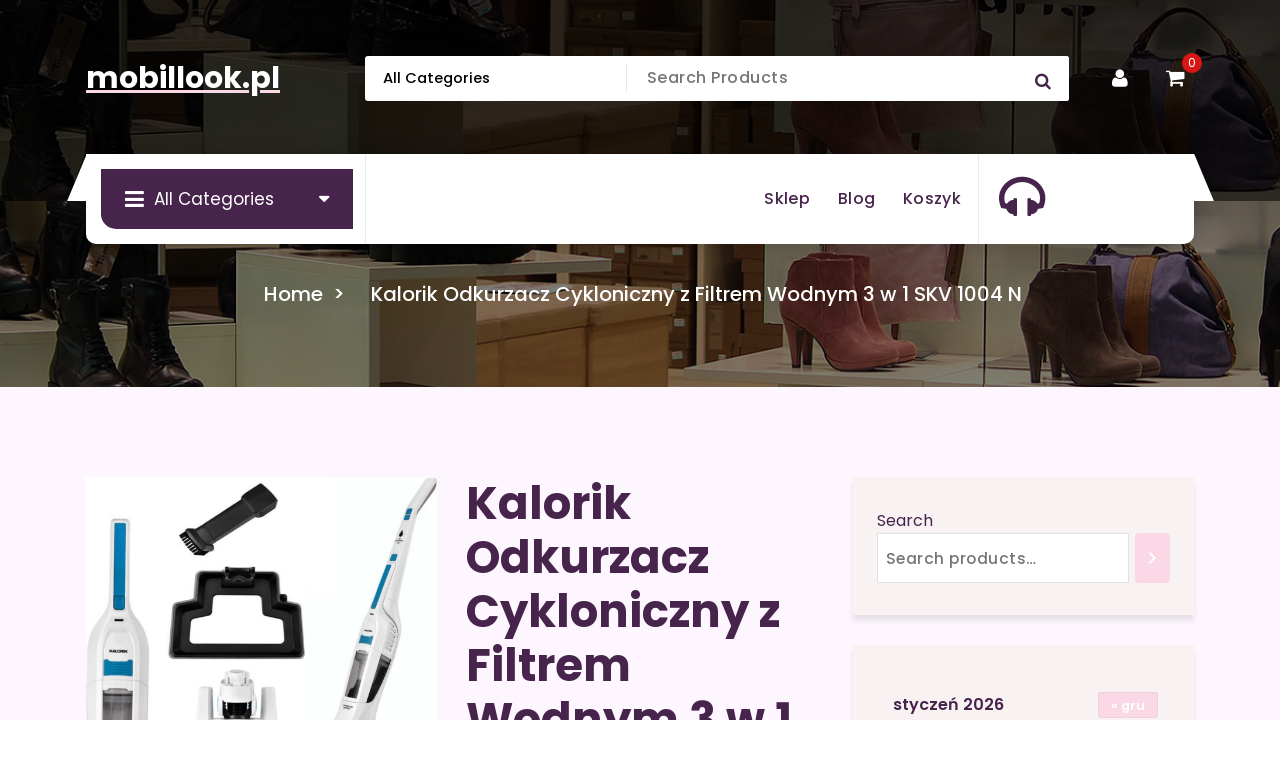

--- FILE ---
content_type: text/html; charset=UTF-8
request_url: https://mobillook.pl/produkt/kalorik-odkurzacz-cykloniczny-z-filtrem-wodnym-3-w-1-skv-1004-n/
body_size: 17460
content:
<!DOCTYPE html>
<html lang="pl-PL">
	<head>
		<meta charset="UTF-8">
		<meta name="viewport" content="width=device-width, initial-scale=1">
		<link rel="profile" href="https://gmpg.org/xfn/11">
				<link rel="pingback" href="https://mobillook.pl/xmlrpc.php">
		
		<title>Kalorik Odkurzacz Cykloniczny z Filtrem Wodnym 3 w 1 SKV 1004 N &#8211; mobillook.pl</title>
<meta name='robots' content='max-image-preview:large' />
<link rel="alternate" type="application/rss+xml" title="mobillook.pl &raquo; Kanał z wpisami" href="https://mobillook.pl/feed/" />
<link rel="alternate" type="application/rss+xml" title="mobillook.pl &raquo; Kanał z komentarzami" href="https://mobillook.pl/comments/feed/" />
<link rel="alternate" type="application/rss+xml" title="mobillook.pl &raquo; Kalorik Odkurzacz Cykloniczny z Filtrem Wodnym 3 w 1 SKV 1004 N Kanał z komentarzami" href="https://mobillook.pl/produkt/kalorik-odkurzacz-cykloniczny-z-filtrem-wodnym-3-w-1-skv-1004-n/feed/" />
<link rel="alternate" title="oEmbed (JSON)" type="application/json+oembed" href="https://mobillook.pl/wp-json/oembed/1.0/embed?url=https%3A%2F%2Fmobillook.pl%2Fprodukt%2Fkalorik-odkurzacz-cykloniczny-z-filtrem-wodnym-3-w-1-skv-1004-n%2F" />
<link rel="alternate" title="oEmbed (XML)" type="text/xml+oembed" href="https://mobillook.pl/wp-json/oembed/1.0/embed?url=https%3A%2F%2Fmobillook.pl%2Fprodukt%2Fkalorik-odkurzacz-cykloniczny-z-filtrem-wodnym-3-w-1-skv-1004-n%2F&#038;format=xml" />
<style id='wp-img-auto-sizes-contain-inline-css' type='text/css'>
img:is([sizes=auto i],[sizes^="auto," i]){contain-intrinsic-size:3000px 1500px}
/*# sourceURL=wp-img-auto-sizes-contain-inline-css */
</style>
<style id='wp-emoji-styles-inline-css' type='text/css'>

	img.wp-smiley, img.emoji {
		display: inline !important;
		border: none !important;
		box-shadow: none !important;
		height: 1em !important;
		width: 1em !important;
		margin: 0 0.07em !important;
		vertical-align: -0.1em !important;
		background: none !important;
		padding: 0 !important;
	}
/*# sourceURL=wp-emoji-styles-inline-css */
</style>
<style id='wp-block-library-inline-css' type='text/css'>
:root{--wp-block-synced-color:#7a00df;--wp-block-synced-color--rgb:122,0,223;--wp-bound-block-color:var(--wp-block-synced-color);--wp-editor-canvas-background:#ddd;--wp-admin-theme-color:#007cba;--wp-admin-theme-color--rgb:0,124,186;--wp-admin-theme-color-darker-10:#006ba1;--wp-admin-theme-color-darker-10--rgb:0,107,160.5;--wp-admin-theme-color-darker-20:#005a87;--wp-admin-theme-color-darker-20--rgb:0,90,135;--wp-admin-border-width-focus:2px}@media (min-resolution:192dpi){:root{--wp-admin-border-width-focus:1.5px}}.wp-element-button{cursor:pointer}:root .has-very-light-gray-background-color{background-color:#eee}:root .has-very-dark-gray-background-color{background-color:#313131}:root .has-very-light-gray-color{color:#eee}:root .has-very-dark-gray-color{color:#313131}:root .has-vivid-green-cyan-to-vivid-cyan-blue-gradient-background{background:linear-gradient(135deg,#00d084,#0693e3)}:root .has-purple-crush-gradient-background{background:linear-gradient(135deg,#34e2e4,#4721fb 50%,#ab1dfe)}:root .has-hazy-dawn-gradient-background{background:linear-gradient(135deg,#faaca8,#dad0ec)}:root .has-subdued-olive-gradient-background{background:linear-gradient(135deg,#fafae1,#67a671)}:root .has-atomic-cream-gradient-background{background:linear-gradient(135deg,#fdd79a,#004a59)}:root .has-nightshade-gradient-background{background:linear-gradient(135deg,#330968,#31cdcf)}:root .has-midnight-gradient-background{background:linear-gradient(135deg,#020381,#2874fc)}:root{--wp--preset--font-size--normal:16px;--wp--preset--font-size--huge:42px}.has-regular-font-size{font-size:1em}.has-larger-font-size{font-size:2.625em}.has-normal-font-size{font-size:var(--wp--preset--font-size--normal)}.has-huge-font-size{font-size:var(--wp--preset--font-size--huge)}.has-text-align-center{text-align:center}.has-text-align-left{text-align:left}.has-text-align-right{text-align:right}.has-fit-text{white-space:nowrap!important}#end-resizable-editor-section{display:none}.aligncenter{clear:both}.items-justified-left{justify-content:flex-start}.items-justified-center{justify-content:center}.items-justified-right{justify-content:flex-end}.items-justified-space-between{justify-content:space-between}.screen-reader-text{border:0;clip-path:inset(50%);height:1px;margin:-1px;overflow:hidden;padding:0;position:absolute;width:1px;word-wrap:normal!important}.screen-reader-text:focus{background-color:#ddd;clip-path:none;color:#444;display:block;font-size:1em;height:auto;left:5px;line-height:normal;padding:15px 23px 14px;text-decoration:none;top:5px;width:auto;z-index:100000}html :where(.has-border-color){border-style:solid}html :where([style*=border-top-color]){border-top-style:solid}html :where([style*=border-right-color]){border-right-style:solid}html :where([style*=border-bottom-color]){border-bottom-style:solid}html :where([style*=border-left-color]){border-left-style:solid}html :where([style*=border-width]){border-style:solid}html :where([style*=border-top-width]){border-top-style:solid}html :where([style*=border-right-width]){border-right-style:solid}html :where([style*=border-bottom-width]){border-bottom-style:solid}html :where([style*=border-left-width]){border-left-style:solid}html :where(img[class*=wp-image-]){height:auto;max-width:100%}:where(figure){margin:0 0 1em}html :where(.is-position-sticky){--wp-admin--admin-bar--position-offset:var(--wp-admin--admin-bar--height,0px)}@media screen and (max-width:600px){html :where(.is-position-sticky){--wp-admin--admin-bar--position-offset:0px}}

/*# sourceURL=wp-block-library-inline-css */
</style><style id='wp-block-calendar-inline-css' type='text/css'>
.wp-block-calendar{text-align:center}.wp-block-calendar td,.wp-block-calendar th{border:1px solid;padding:.25em}.wp-block-calendar th{font-weight:400}.wp-block-calendar caption{background-color:inherit}.wp-block-calendar table{border-collapse:collapse;width:100%}.wp-block-calendar table.has-background th{background-color:inherit}.wp-block-calendar table.has-text-color th{color:inherit}.wp-block-calendar :where(table:not(.has-text-color)){color:#40464d}.wp-block-calendar :where(table:not(.has-text-color)) td,.wp-block-calendar :where(table:not(.has-text-color)) th{border-color:#ddd}:where(.wp-block-calendar table:not(.has-background) th){background:#ddd}
/*# sourceURL=https://mobillook.pl/wp-includes/blocks/calendar/style.min.css */
</style>
<link rel='stylesheet' id='wc-blocks-vendors-style-css' href='https://mobillook.pl/wp-content/plugins/woocommerce/packages/woocommerce-blocks/build/wc-blocks-vendors-style.css?ver=7.2.2' type='text/css' media='all' />
<link rel='stylesheet' id='wc-blocks-style-css' href='https://mobillook.pl/wp-content/plugins/woocommerce/packages/woocommerce-blocks/build/wc-blocks-style.css?ver=7.2.2' type='text/css' media='all' />
<style id='global-styles-inline-css' type='text/css'>
:root{--wp--preset--aspect-ratio--square: 1;--wp--preset--aspect-ratio--4-3: 4/3;--wp--preset--aspect-ratio--3-4: 3/4;--wp--preset--aspect-ratio--3-2: 3/2;--wp--preset--aspect-ratio--2-3: 2/3;--wp--preset--aspect-ratio--16-9: 16/9;--wp--preset--aspect-ratio--9-16: 9/16;--wp--preset--color--black: #000000;--wp--preset--color--cyan-bluish-gray: #abb8c3;--wp--preset--color--white: #ffffff;--wp--preset--color--pale-pink: #f78da7;--wp--preset--color--vivid-red: #cf2e2e;--wp--preset--color--luminous-vivid-orange: #ff6900;--wp--preset--color--luminous-vivid-amber: #fcb900;--wp--preset--color--light-green-cyan: #7bdcb5;--wp--preset--color--vivid-green-cyan: #00d084;--wp--preset--color--pale-cyan-blue: #8ed1fc;--wp--preset--color--vivid-cyan-blue: #0693e3;--wp--preset--color--vivid-purple: #9b51e0;--wp--preset--gradient--vivid-cyan-blue-to-vivid-purple: linear-gradient(135deg,rgb(6,147,227) 0%,rgb(155,81,224) 100%);--wp--preset--gradient--light-green-cyan-to-vivid-green-cyan: linear-gradient(135deg,rgb(122,220,180) 0%,rgb(0,208,130) 100%);--wp--preset--gradient--luminous-vivid-amber-to-luminous-vivid-orange: linear-gradient(135deg,rgb(252,185,0) 0%,rgb(255,105,0) 100%);--wp--preset--gradient--luminous-vivid-orange-to-vivid-red: linear-gradient(135deg,rgb(255,105,0) 0%,rgb(207,46,46) 100%);--wp--preset--gradient--very-light-gray-to-cyan-bluish-gray: linear-gradient(135deg,rgb(238,238,238) 0%,rgb(169,184,195) 100%);--wp--preset--gradient--cool-to-warm-spectrum: linear-gradient(135deg,rgb(74,234,220) 0%,rgb(151,120,209) 20%,rgb(207,42,186) 40%,rgb(238,44,130) 60%,rgb(251,105,98) 80%,rgb(254,248,76) 100%);--wp--preset--gradient--blush-light-purple: linear-gradient(135deg,rgb(255,206,236) 0%,rgb(152,150,240) 100%);--wp--preset--gradient--blush-bordeaux: linear-gradient(135deg,rgb(254,205,165) 0%,rgb(254,45,45) 50%,rgb(107,0,62) 100%);--wp--preset--gradient--luminous-dusk: linear-gradient(135deg,rgb(255,203,112) 0%,rgb(199,81,192) 50%,rgb(65,88,208) 100%);--wp--preset--gradient--pale-ocean: linear-gradient(135deg,rgb(255,245,203) 0%,rgb(182,227,212) 50%,rgb(51,167,181) 100%);--wp--preset--gradient--electric-grass: linear-gradient(135deg,rgb(202,248,128) 0%,rgb(113,206,126) 100%);--wp--preset--gradient--midnight: linear-gradient(135deg,rgb(2,3,129) 0%,rgb(40,116,252) 100%);--wp--preset--font-size--small: 13px;--wp--preset--font-size--medium: 20px;--wp--preset--font-size--large: 36px;--wp--preset--font-size--x-large: 42px;--wp--preset--spacing--20: 0.44rem;--wp--preset--spacing--30: 0.67rem;--wp--preset--spacing--40: 1rem;--wp--preset--spacing--50: 1.5rem;--wp--preset--spacing--60: 2.25rem;--wp--preset--spacing--70: 3.38rem;--wp--preset--spacing--80: 5.06rem;--wp--preset--shadow--natural: 6px 6px 9px rgba(0, 0, 0, 0.2);--wp--preset--shadow--deep: 12px 12px 50px rgba(0, 0, 0, 0.4);--wp--preset--shadow--sharp: 6px 6px 0px rgba(0, 0, 0, 0.2);--wp--preset--shadow--outlined: 6px 6px 0px -3px rgb(255, 255, 255), 6px 6px rgb(0, 0, 0);--wp--preset--shadow--crisp: 6px 6px 0px rgb(0, 0, 0);}:where(.is-layout-flex){gap: 0.5em;}:where(.is-layout-grid){gap: 0.5em;}body .is-layout-flex{display: flex;}.is-layout-flex{flex-wrap: wrap;align-items: center;}.is-layout-flex > :is(*, div){margin: 0;}body .is-layout-grid{display: grid;}.is-layout-grid > :is(*, div){margin: 0;}:where(.wp-block-columns.is-layout-flex){gap: 2em;}:where(.wp-block-columns.is-layout-grid){gap: 2em;}:where(.wp-block-post-template.is-layout-flex){gap: 1.25em;}:where(.wp-block-post-template.is-layout-grid){gap: 1.25em;}.has-black-color{color: var(--wp--preset--color--black) !important;}.has-cyan-bluish-gray-color{color: var(--wp--preset--color--cyan-bluish-gray) !important;}.has-white-color{color: var(--wp--preset--color--white) !important;}.has-pale-pink-color{color: var(--wp--preset--color--pale-pink) !important;}.has-vivid-red-color{color: var(--wp--preset--color--vivid-red) !important;}.has-luminous-vivid-orange-color{color: var(--wp--preset--color--luminous-vivid-orange) !important;}.has-luminous-vivid-amber-color{color: var(--wp--preset--color--luminous-vivid-amber) !important;}.has-light-green-cyan-color{color: var(--wp--preset--color--light-green-cyan) !important;}.has-vivid-green-cyan-color{color: var(--wp--preset--color--vivid-green-cyan) !important;}.has-pale-cyan-blue-color{color: var(--wp--preset--color--pale-cyan-blue) !important;}.has-vivid-cyan-blue-color{color: var(--wp--preset--color--vivid-cyan-blue) !important;}.has-vivid-purple-color{color: var(--wp--preset--color--vivid-purple) !important;}.has-black-background-color{background-color: var(--wp--preset--color--black) !important;}.has-cyan-bluish-gray-background-color{background-color: var(--wp--preset--color--cyan-bluish-gray) !important;}.has-white-background-color{background-color: var(--wp--preset--color--white) !important;}.has-pale-pink-background-color{background-color: var(--wp--preset--color--pale-pink) !important;}.has-vivid-red-background-color{background-color: var(--wp--preset--color--vivid-red) !important;}.has-luminous-vivid-orange-background-color{background-color: var(--wp--preset--color--luminous-vivid-orange) !important;}.has-luminous-vivid-amber-background-color{background-color: var(--wp--preset--color--luminous-vivid-amber) !important;}.has-light-green-cyan-background-color{background-color: var(--wp--preset--color--light-green-cyan) !important;}.has-vivid-green-cyan-background-color{background-color: var(--wp--preset--color--vivid-green-cyan) !important;}.has-pale-cyan-blue-background-color{background-color: var(--wp--preset--color--pale-cyan-blue) !important;}.has-vivid-cyan-blue-background-color{background-color: var(--wp--preset--color--vivid-cyan-blue) !important;}.has-vivid-purple-background-color{background-color: var(--wp--preset--color--vivid-purple) !important;}.has-black-border-color{border-color: var(--wp--preset--color--black) !important;}.has-cyan-bluish-gray-border-color{border-color: var(--wp--preset--color--cyan-bluish-gray) !important;}.has-white-border-color{border-color: var(--wp--preset--color--white) !important;}.has-pale-pink-border-color{border-color: var(--wp--preset--color--pale-pink) !important;}.has-vivid-red-border-color{border-color: var(--wp--preset--color--vivid-red) !important;}.has-luminous-vivid-orange-border-color{border-color: var(--wp--preset--color--luminous-vivid-orange) !important;}.has-luminous-vivid-amber-border-color{border-color: var(--wp--preset--color--luminous-vivid-amber) !important;}.has-light-green-cyan-border-color{border-color: var(--wp--preset--color--light-green-cyan) !important;}.has-vivid-green-cyan-border-color{border-color: var(--wp--preset--color--vivid-green-cyan) !important;}.has-pale-cyan-blue-border-color{border-color: var(--wp--preset--color--pale-cyan-blue) !important;}.has-vivid-cyan-blue-border-color{border-color: var(--wp--preset--color--vivid-cyan-blue) !important;}.has-vivid-purple-border-color{border-color: var(--wp--preset--color--vivid-purple) !important;}.has-vivid-cyan-blue-to-vivid-purple-gradient-background{background: var(--wp--preset--gradient--vivid-cyan-blue-to-vivid-purple) !important;}.has-light-green-cyan-to-vivid-green-cyan-gradient-background{background: var(--wp--preset--gradient--light-green-cyan-to-vivid-green-cyan) !important;}.has-luminous-vivid-amber-to-luminous-vivid-orange-gradient-background{background: var(--wp--preset--gradient--luminous-vivid-amber-to-luminous-vivid-orange) !important;}.has-luminous-vivid-orange-to-vivid-red-gradient-background{background: var(--wp--preset--gradient--luminous-vivid-orange-to-vivid-red) !important;}.has-very-light-gray-to-cyan-bluish-gray-gradient-background{background: var(--wp--preset--gradient--very-light-gray-to-cyan-bluish-gray) !important;}.has-cool-to-warm-spectrum-gradient-background{background: var(--wp--preset--gradient--cool-to-warm-spectrum) !important;}.has-blush-light-purple-gradient-background{background: var(--wp--preset--gradient--blush-light-purple) !important;}.has-blush-bordeaux-gradient-background{background: var(--wp--preset--gradient--blush-bordeaux) !important;}.has-luminous-dusk-gradient-background{background: var(--wp--preset--gradient--luminous-dusk) !important;}.has-pale-ocean-gradient-background{background: var(--wp--preset--gradient--pale-ocean) !important;}.has-electric-grass-gradient-background{background: var(--wp--preset--gradient--electric-grass) !important;}.has-midnight-gradient-background{background: var(--wp--preset--gradient--midnight) !important;}.has-small-font-size{font-size: var(--wp--preset--font-size--small) !important;}.has-medium-font-size{font-size: var(--wp--preset--font-size--medium) !important;}.has-large-font-size{font-size: var(--wp--preset--font-size--large) !important;}.has-x-large-font-size{font-size: var(--wp--preset--font-size--x-large) !important;}
/*# sourceURL=global-styles-inline-css */
</style>

<style id='classic-theme-styles-inline-css' type='text/css'>
/*! This file is auto-generated */
.wp-block-button__link{color:#fff;background-color:#32373c;border-radius:9999px;box-shadow:none;text-decoration:none;padding:calc(.667em + 2px) calc(1.333em + 2px);font-size:1.125em}.wp-block-file__button{background:#32373c;color:#fff;text-decoration:none}
/*# sourceURL=/wp-includes/css/classic-themes.min.css */
</style>
<link rel='stylesheet' id='woocommerce-layout-css' href='https://mobillook.pl/wp-content/plugins/woocommerce/assets/css/woocommerce-layout.css?ver=6.4.1' type='text/css' media='all' />
<link rel='stylesheet' id='woocommerce-smallscreen-css' href='https://mobillook.pl/wp-content/plugins/woocommerce/assets/css/woocommerce-smallscreen.css?ver=6.4.1' type='text/css' media='only screen and (max-width: 768px)' />
<link rel='stylesheet' id='woocommerce-general-css' href='https://mobillook.pl/wp-content/plugins/woocommerce/assets/css/woocommerce.css?ver=6.4.1' type='text/css' media='all' />
<style id='woocommerce-inline-inline-css' type='text/css'>
.woocommerce form .form-row .required { visibility: visible; }
/*# sourceURL=woocommerce-inline-inline-css */
</style>
<link rel='stylesheet' id='owl-carousel-min-css' href='https://mobillook.pl/wp-content/themes/storepress/assets/css/owl.carousel.min.css?ver=6.9' type='text/css' media='all' />
<link rel='stylesheet' id='bootstrap-min-css' href='https://mobillook.pl/wp-content/themes/storepress/assets/css/bootstrap.min.css?ver=6.9' type='text/css' media='all' />
<link rel='stylesheet' id='meanmenu-css' href='https://mobillook.pl/wp-content/themes/storepress/assets/css/meanmenu.css?ver=6.9' type='text/css' media='all' />
<link rel='stylesheet' id='font-awesome-css' href='https://mobillook.pl/wp-content/themes/storepress/assets/css/fonts/font-awesome/css/font-awesome.min.css?ver=6.9' type='text/css' media='all' />
<link rel='stylesheet' id='animate-css' href='https://mobillook.pl/wp-content/themes/storepress/assets/css/animate.min.css?ver=6.9' type='text/css' media='all' />
<link rel='stylesheet' id='storepress-editor-style-css' href='https://mobillook.pl/wp-content/themes/storepress/assets/css/editor-style.css?ver=6.9' type='text/css' media='all' />
<link rel='stylesheet' id='storepress-widgets-css' href='https://mobillook.pl/wp-content/themes/storepress/assets/css/widgets.css?ver=6.9' type='text/css' media='all' />
<link rel='stylesheet' id='storepress-main-css' href='https://mobillook.pl/wp-content/themes/storepress/assets/css/main.css?ver=6.9' type='text/css' media='all' />
<link rel='stylesheet' id='storepress-woocommerce-css' href='https://mobillook.pl/wp-content/themes/storepress/assets/css/woo.css?ver=6.9' type='text/css' media='all' />
<link rel='stylesheet' id='storepress-media-query-css' href='https://mobillook.pl/wp-content/themes/storepress/assets/css/responsive.css?ver=6.9' type='text/css' media='all' />
<link rel='stylesheet' id='storepress-style-css' href='https://mobillook.pl/wp-content/themes/storepress/style.css?ver=6.9' type='text/css' media='all' />
<style id='storepress-style-inline-css' type='text/css'>
.breadcrumb-section .breadcrumb-shapes {
					background-color: #201c30;
				}

/*# sourceURL=storepress-style-inline-css */
</style>
<link rel='stylesheet' id='storepress-fonts-css' href='https://mobillook.pl/wp-content/fonts/0ef2af58a55df48f96ec5fa68b33dc7c.css' type='text/css' media='all' />
<script type="text/javascript" src="https://mobillook.pl/wp-includes/js/jquery/jquery.min.js?ver=3.7.1" id="jquery-core-js"></script>
<script type="text/javascript" src="https://mobillook.pl/wp-includes/js/jquery/jquery-migrate.min.js?ver=3.4.1" id="jquery-migrate-js"></script>
<script type="text/javascript" src="https://mobillook.pl/wp-content/themes/storepress/assets/js/wow.min.js?ver=6.9" id="wow-min-js"></script>
<link rel="https://api.w.org/" href="https://mobillook.pl/wp-json/" /><link rel="alternate" title="JSON" type="application/json" href="https://mobillook.pl/wp-json/wp/v2/product/239" /><link rel="EditURI" type="application/rsd+xml" title="RSD" href="https://mobillook.pl/xmlrpc.php?rsd" />
<meta name="generator" content="WordPress 6.9" />
<meta name="generator" content="WooCommerce 6.4.1" />
<link rel="canonical" href="https://mobillook.pl/produkt/kalorik-odkurzacz-cykloniczny-z-filtrem-wodnym-3-w-1-skv-1004-n/" />
<link rel='shortlink' href='https://mobillook.pl/?p=239' />
	<noscript><style>.woocommerce-product-gallery{ opacity: 1 !important; }</style></noscript>
		<style type="text/css">
			h4.site-title,
		p.site-description {
			color: #ffffff;
		}
		</style>
			<style type="text/css" id="wp-custom-css">
			.woocommerce ul.products li.product a img {
    height: 230px;
    object-fit: contain;
}

.woocommerce ul.products li.product .woocommerce-loop-product__title {
    height: 90px;
    overflow: hidden;
}
		</style>
			</head>
<body class="wp-singular product-template-default single single-product postid-239 wp-theme-storepress homepage-two header-two theme-storepress woocommerce woocommerce-page woocommerce-no-js" >

	<div id="page" class="site">
		<a class="skip-link screen-reader-text" href="#content">Skip to content</a>
	
	<header id="vf-header" class="vf-header" style="background: url('https://mobillook.pl/wp-content/themes/storepress/assets/images/breadcrumb.jpg') no-repeat center center / cover rgba(0, 0, 0, 0.82);background-blend-mode: multiply;">
		<div id="vf-product-menu" class="vf-product-menu">
		<div class="container">
			<div class="row gx-2 product-menu-row">
				<div class="col-lg-3 col-12 my-auto">
					<div class="logo">
									<a href="https://mobillook.pl/">
				<h4 class="site-title">
					mobillook.pl				</h4>
			</a>	
									</div>
				</div>
				<div class="col-lg-9 col-12 d-flex align-items-center flex-wrap justify-content-end my-auto">
											<div class="header-search-form">
							<form method="get" action="https://mobillook.pl/">
								<select class="header-search-select" name="product_cat">
									<option value="">All Categories</option> 
									<option value="akcesoria-do-golarek">Akcesoria do golarek (37)</option><option value="akcesoria-do-odkurzaczy">Akcesoria do odkurzaczy (231)</option><option value="akcesoria-do-okapow">Akcesoria do okapów (3)</option><option value="akcesoria-i-czesci-do-agd">Akcesoria i części do AGD (402)</option><option value="blendery-kielichowe">Blendery kielichowe (75)</option><option value="blendery-reczne">Blendery ręczne (61)</option><option value="butelki-filtrujace">Butelki filtrujące (11)</option><option value="chlodziarki-do-wina">Chłodziarki do wina (46)</option><option value="chlodziarki-do-wina-do-zabudowy">Chłodziarki do wina do zabudowy (10)</option><option value="czajniki-elektryczne">Czajniki elektryczne (197)</option><option value="depilatory-i-golarki-damskie">Depilatory i golarki damskie (86)</option><option value="dzbanki-filtrujace">Dzbanki filtrujące (25)</option><option value="ekspresy-cisnieniowe">Ekspresy ciśnieniowe (311)</option><option value="ekspresy-do-kawy-do-zabudowy">Ekspresy do kawy do zabudowy (19)</option><option value="ekspresy-kapsulkowe">Ekspresy kapsułkowe (17)</option><option value="ekspresy-przelewowe">Ekspresy przelewowe (66)</option><option value="elektryczne-szczoteczki-do-zebow">Elektryczne szczoteczki do zębów (508)</option><option value="filtry-do-oczyszczaczy-powietrza">Filtry do oczyszczaczy powietrza (48)</option><option value="filtry-do-odkurzaczy">Filtry do odkurzaczy (59)</option><option value="filtry-do-okapow">Filtry do okapów (11)</option><option value="frytkownice">Frytkownice (135)</option><option value="gofrownice">Gofrownice (78)</option><option value="golarki-do-ubran">Golarki do ubrań (3)</option><option value="golarki-meskie">Golarki męskie (73)</option><option value="irygatory-do-zebow">Irygatory do zębów (22)</option><option value="jajowary">Jajowary (7)</option><option value="kawa">Kawa (1)</option><option value="klimatory">Klimatory (4)</option><option value="koncowki-do-irygatorow">Końcówki do irygatorów (2)</option><option value="koncowki-do-szczoteczek-elektrycznych">Końcówki do szczoteczek elektrycznych (115)</option><option value="krajalnice">Krajalnice (15)</option><option value="kuchenki-elektryczne">Kuchenki elektryczne (29)</option><option value="kuchenki-gazowe">Kuchenki gazowe (26)</option><option value="kuchenki-gazowo-elektryczne">Kuchenki gazowo-elektryczne (84)</option><option value="kuchenki-mikrofalowe">Kuchenki mikrofalowe (52)</option><option value="kuchenki-mikrofalowe-do-zabudowy">Kuchenki mikrofalowe do zabudowy (37)</option><option value="lodowki">Lodówki (377)</option><option value="lodowki-do-zabudowy">Lodówki do zabudowy (109)</option><option value="lokowki-i-termoloki">Lokówki i termoloki (40)</option><option value="masazery">Masażery (77)</option><option value="maszynki-do-mielenia">Maszynki do mielenia (31)</option><option value="maszynki-do-strzyzenia">Maszynki do strzyżenia (70)</option><option value="maszyny-do-szycia">Maszyny do szycia (41)</option><option value="miksery-reczne">Miksery ręczne (40)</option><option value="mini-piekarniki">Mini piekarniki (18)</option><option value="mlynki-do-kawy">Młynki do kawy (41)</option><option value="mopy-parowe-i-parownice">Mopy parowe i parownice (22)</option><option value="multicookery">Multicookery (23)</option><option value="myjki-do-okien">Myjki do okien (24)</option><option value="nawilzacze">Nawilżacze (118)</option><option value="oczyszczacze-powietrza">Oczyszczacze powietrza (87)</option><option value="odkurzacze-automatyczne">Odkurzacze automatyczne (205)</option><option value="odkurzacze-pionowe">Odkurzacze pionowe (347)</option><option value="odkurzacze-reczne">Odkurzacze ręczne (36)</option><option value="odkurzacze-tradycyjne">Odkurzacze tradycyjne (206)</option><option value="okapy">Okapy (172)</option><option value="opiekacze">Opiekacze (42)</option><option value="osuszacze-powietrza">Osuszacze powietrza (16)</option><option value="ozonatory">Ozonatory (2)</option><option value="parowary-i-kombiwary">Parowary i kombiwary (5)</option><option value="parownice-do-ubran">Parownice do ubrań (24)</option><option value="patelnie-elektryczne">Patelnie elektryczne (2)</option><option value="piekarniki">Piekarniki (208)</option><option value="plyty-elektryczne-do-zabudowy">Płyty elektryczne do zabudowy (114)</option><option value="plyty-gazowe-do-zabudowy">Płyty gazowe do zabudowy (84)</option><option value="plyty-gazowo-elektryczne-do-zabudowy">Płyty gazowo-elektryczne do zabudowy (1)</option><option value="plyty-wolnostojace">Płyty wolnostojące (28)</option><option value="pozostale-male-agd-do-domu">Pozostałe małe AGD do domu (7)</option><option value="pozostale-male-agd-do-kuchni">Pozostałe małe AGD do kuchni (92)</option><option value="pozostale-plyty-do-zabudowy">Pozostałe płyty do zabudowy (1)</option><option value="pozostale-urzadzenia-do-pielegnacji-ciala">Pozostałe urządzenia do pielęgnacji ciała (14)</option><option value="pralki">Pralki (169)</option><option value="pralki-do-zabudowy">Pralki do zabudowy (7)</option><option value="pralko-suszarki">Pralko suszarki (42)</option><option value="pralko-suszarki-do-zabudowy">Pralko suszarki do zabudowy (1)</option><option value="prostownice-i-karbownice">Prostownice i karbownice (70)</option><option value="raclette-i-grille-elektryczne">Raclette i grille elektryczne (70)</option><option value="roboty-kuchenne">Roboty kuchenne (148)</option><option value="saturatory">Saturatory (52)</option><option value="sluchawki">Słuchawki (1)</option><option value="smartfony">Smartfony (2)</option><option value="sokowirowki">Sokowirówki (9)</option><option value="spieniacze-do-mleka">Spieniacze do mleka (10)</option><option value="stacje-parowe">Stacje parowe (40)</option><option value="stacje-pogody-i-mierniki-ozdobne">Stacje pogody i mierniki ozdobne (117)</option><option value="suszarki">Suszarki (76)</option><option value="suszarki-do-warzyw-i-owocow">Suszarki do warzyw i owoców (16)</option><option value="suszarki-do-wlosow">Suszarki do włosów (73)</option><option value="suszarko-lokowki">Suszarko-lokówki (55)</option><option value="szczoteczki-do-twarzy">Szczoteczki do twarzy (13)</option><option value="telewizory">Telewizory (1)</option><option value="termosy-i-kubki">Termosy i kubki (1)</option><option value="tostery">Tostery (72)</option><option value="trymery">Trymery (89)</option><option value="urzadzenia-do-lodow-i-jogurtow">Urządzenia do lodów i jogurtów (8)</option><option value="wagi-kuchenne">Wagi kuchenne (33)</option><option value="wagi-lazienkowe">Wagi łazienkowe (169)</option><option value="wentylatory-przenosne">Wentylatory przenośne (46)</option><option value="wklady-filtrujace">Wkłady filtrujące (59)</option><option value="wolnowary">Wolnowary (4)</option><option value="worki-do-odkurzaczy">Worki do odkurzaczy (35)</option><option value="wyciskarki-do-owocow">Wyciskarki do owoców (44)</option><option value="wypiekacze-do-chleba">Wypiekacze do chleba (7)</option><option value="zamrazarki">Zamrażarki (34)</option><option value="zamrazarki-do-zabudowy">Zamrażarki do zabudowy (2)</option><option value="zelazka">Żelazka (125)</option><option value="zestawy-agd">Zestawy AGD (9)</option><option value="zgrzewarki-do-folii">Zgrzewarki do folii (10)</option><option value="zmywarki">Zmywarki (73)</option><option value="zmywarki-do-zabudowy">Zmywarki do zabudowy (98)</option>								</select>
								<input class="header-search-input search-field" name="s" type="text" placeholder="Search Products" />
								<input type="hidden" name="post_type" value="product" />
								<button class="header-search-button search-submit" type="submit"><i class="fa fa-search"></i></button>
							</form>                            
						</div>
										<div class="main-menu-right">
						<ul class="menu-right-list">
									<li class="user">
			<a href="" class="user-btn"><i class="fa fa-user"></i></a>
		</li>
				<li class="cart-wrapper">
				<div class="cart-main">
					<button type="button" class="cart-icon-wrap header-cart cart-trigger">
						<i class="fa fa-shopping-cart"></i>
														<span class="cart-count">0</span>
													</button>
					<div class="cart-modal cart-modal-1">
						<div class="cart-container">
							<div class="cart-header">
								<div class="cart-top">
									<span class="cart-text">Shopping Cart</span>
									<a href="javascript:void(0);" class="cart-close">CLOSE</a>
								</div>
							</div>
							<div class="cart-data">
								

	<p class="woocommerce-mini-cart__empty-message">No products in the cart.</p>




							</div>	
						</div>
						<div class="cart-overlay"></div>
					</div>
				</div>
			</li>
								</ul>
					</div>
				</div>
			</div>
		</div>
	</div>
	<div id="navigation-wrapper" class="navigation-wrapper">
		<div class="navigation-middle">
			<div class="main-navigation-area d-none d-lg-block">
				<div class="main-navigation is-sticky-on">
					<div class="container">
						<div class="row navigation-middle-row">
							<div class="col-lg-3 col-12 my-auto">
										<div class="product-category-browse">
			<button type="button" class="product-category-btn"><span><i class="fa fa-navicon"></i>All Categories</span></button>
			<div class="product-category-menus">
				<div class="product-category-menus-list">
					<ul class="main-menu">
						<li class="menu-item"><a href="https://mobillook.pl/kategoria-produktu/bez-kategorii/" class="nav-link">Bez kategorii</a></li><li class="menu-item"><a href="https://mobillook.pl/kategoria-produktu/akcesoria-do-golarek/" class="nav-link">Akcesoria do golarek</a></li><li class="menu-item"><a href="https://mobillook.pl/kategoria-produktu/akcesoria-do-odkurzaczy/" class="nav-link">Akcesoria do odkurzaczy</a></li><li class="menu-item"><a href="https://mobillook.pl/kategoria-produktu/akcesoria-do-okapow/" class="nav-link">Akcesoria do okapów</a></li><li class="menu-item"><a href="https://mobillook.pl/kategoria-produktu/akcesoria-i-czesci-do-agd/" class="nav-link">Akcesoria i części do AGD</a></li><li class="menu-item"><a href="https://mobillook.pl/kategoria-produktu/blendery-kielichowe/" class="nav-link">Blendery kielichowe</a></li><li class="menu-item"><a href="https://mobillook.pl/kategoria-produktu/blendery-reczne/" class="nav-link">Blendery ręczne</a></li><li class="menu-item"><a href="https://mobillook.pl/kategoria-produktu/butelki-filtrujace/" class="nav-link">Butelki filtrujące</a></li><li class="menu-item"><a href="https://mobillook.pl/kategoria-produktu/chlodziarki-do-wina/" class="nav-link">Chłodziarki do wina</a></li><li class="menu-item"><a href="https://mobillook.pl/kategoria-produktu/chlodziarki-do-wina-do-zabudowy/" class="nav-link">Chłodziarki do wina do zabudowy</a></li><li class="menu-item"><a href="https://mobillook.pl/kategoria-produktu/czajniki-elektryczne/" class="nav-link">Czajniki elektryczne</a></li><li class="menu-item"><a href="https://mobillook.pl/kategoria-produktu/depilatory-i-golarki-damskie/" class="nav-link">Depilatory i golarki damskie</a></li><li class="menu-item"><a href="https://mobillook.pl/kategoria-produktu/dzbanki-filtrujace/" class="nav-link">Dzbanki filtrujące</a></li><li class="menu-item"><a href="https://mobillook.pl/kategoria-produktu/ekspresy-cisnieniowe/" class="nav-link">Ekspresy ciśnieniowe</a></li><li class="menu-item"><a href="https://mobillook.pl/kategoria-produktu/ekspresy-do-kawy-do-zabudowy/" class="nav-link">Ekspresy do kawy do zabudowy</a></li><li class="menu-item"><a href="https://mobillook.pl/kategoria-produktu/ekspresy-kapsulkowe/" class="nav-link">Ekspresy kapsułkowe</a></li><li class="menu-item"><a href="https://mobillook.pl/kategoria-produktu/ekspresy-przelewowe/" class="nav-link">Ekspresy przelewowe</a></li><li class="menu-item"><a href="https://mobillook.pl/kategoria-produktu/elektryczne-szczoteczki-do-zebow/" class="nav-link">Elektryczne szczoteczki do zębów</a></li><li class="menu-item"><a href="https://mobillook.pl/kategoria-produktu/filtry-do-oczyszczaczy-powietrza/" class="nav-link">Filtry do oczyszczaczy powietrza</a></li><li class="menu-item"><a href="https://mobillook.pl/kategoria-produktu/filtry-do-odkurzaczy/" class="nav-link">Filtry do odkurzaczy</a></li><li class="menu-item"><a href="https://mobillook.pl/kategoria-produktu/filtry-do-okapow/" class="nav-link">Filtry do okapów</a></li><li class="menu-item"><a href="https://mobillook.pl/kategoria-produktu/frytkownice/" class="nav-link">Frytkownice</a></li><li class="menu-item"><a href="https://mobillook.pl/kategoria-produktu/gofrownice/" class="nav-link">Gofrownice</a></li><li class="menu-item"><a href="https://mobillook.pl/kategoria-produktu/golarki-do-ubran/" class="nav-link">Golarki do ubrań</a></li><li class="menu-item"><a href="https://mobillook.pl/kategoria-produktu/golarki-meskie/" class="nav-link">Golarki męskie</a></li><li class="menu-item"><a href="https://mobillook.pl/kategoria-produktu/irygatory-do-zebow/" class="nav-link">Irygatory do zębów</a></li><li class="menu-item"><a href="https://mobillook.pl/kategoria-produktu/jajowary/" class="nav-link">Jajowary</a></li><li class="menu-item"><a href="https://mobillook.pl/kategoria-produktu/kawa/" class="nav-link">Kawa</a></li><li class="menu-item"><a href="https://mobillook.pl/kategoria-produktu/klimatory/" class="nav-link">Klimatory</a></li><li class="menu-item"><a href="https://mobillook.pl/kategoria-produktu/koncowki-do-irygatorow/" class="nav-link">Końcówki do irygatorów</a></li><li class="menu-item"><a href="https://mobillook.pl/kategoria-produktu/koncowki-do-szczoteczek-elektrycznych/" class="nav-link">Końcówki do szczoteczek elektrycznych</a></li><li class="menu-item"><a href="https://mobillook.pl/kategoria-produktu/krajalnice/" class="nav-link">Krajalnice</a></li><li class="menu-item"><a href="https://mobillook.pl/kategoria-produktu/kuchenki-elektryczne/" class="nav-link">Kuchenki elektryczne</a></li><li class="menu-item"><a href="https://mobillook.pl/kategoria-produktu/kuchenki-gazowe/" class="nav-link">Kuchenki gazowe</a></li><li class="menu-item"><a href="https://mobillook.pl/kategoria-produktu/kuchenki-gazowo-elektryczne/" class="nav-link">Kuchenki gazowo-elektryczne</a></li><li class="menu-item"><a href="https://mobillook.pl/kategoria-produktu/kuchenki-mikrofalowe/" class="nav-link">Kuchenki mikrofalowe</a></li><li class="menu-item"><a href="https://mobillook.pl/kategoria-produktu/kuchenki-mikrofalowe-do-zabudowy/" class="nav-link">Kuchenki mikrofalowe do zabudowy</a></li><li class="menu-item"><a href="https://mobillook.pl/kategoria-produktu/lodowki/" class="nav-link">Lodówki</a></li><li class="menu-item"><a href="https://mobillook.pl/kategoria-produktu/lodowki-do-zabudowy/" class="nav-link">Lodówki do zabudowy</a></li><li class="menu-item"><a href="https://mobillook.pl/kategoria-produktu/lokowki-i-termoloki/" class="nav-link">Lokówki i termoloki</a></li><li class="menu-item"><a href="https://mobillook.pl/kategoria-produktu/masazery/" class="nav-link">Masażery</a></li><li class="menu-item"><a href="https://mobillook.pl/kategoria-produktu/maszynki-do-mielenia/" class="nav-link">Maszynki do mielenia</a></li><li class="menu-item"><a href="https://mobillook.pl/kategoria-produktu/maszynki-do-strzyzenia/" class="nav-link">Maszynki do strzyżenia</a></li><li class="menu-item"><a href="https://mobillook.pl/kategoria-produktu/maszyny-do-szycia/" class="nav-link">Maszyny do szycia</a></li><li class="menu-item"><a href="https://mobillook.pl/kategoria-produktu/miksery-reczne/" class="nav-link">Miksery ręczne</a></li><li class="menu-item"><a href="https://mobillook.pl/kategoria-produktu/mini-piekarniki/" class="nav-link">Mini piekarniki</a></li><li class="menu-item"><a href="https://mobillook.pl/kategoria-produktu/mlynki-do-kawy/" class="nav-link">Młynki do kawy</a></li><li class="menu-item"><a href="https://mobillook.pl/kategoria-produktu/mopy-parowe-i-parownice/" class="nav-link">Mopy parowe i parownice</a></li><li class="menu-item"><a href="https://mobillook.pl/kategoria-produktu/multicookery/" class="nav-link">Multicookery</a></li><li class="menu-item"><a href="https://mobillook.pl/kategoria-produktu/myjki-do-okien/" class="nav-link">Myjki do okien</a></li><li class="menu-item"><a href="https://mobillook.pl/kategoria-produktu/nawilzacze/" class="nav-link">Nawilżacze</a></li><li class="menu-item"><a href="https://mobillook.pl/kategoria-produktu/oczyszczacze-powietrza/" class="nav-link">Oczyszczacze powietrza</a></li><li class="menu-item"><a href="https://mobillook.pl/kategoria-produktu/odkurzacze-automatyczne/" class="nav-link">Odkurzacze automatyczne</a></li><li class="menu-item"><a href="https://mobillook.pl/kategoria-produktu/odkurzacze-pionowe/" class="nav-link">Odkurzacze pionowe</a></li><li class="menu-item"><a href="https://mobillook.pl/kategoria-produktu/odkurzacze-reczne/" class="nav-link">Odkurzacze ręczne</a></li><li class="menu-item"><a href="https://mobillook.pl/kategoria-produktu/odkurzacze-tradycyjne/" class="nav-link">Odkurzacze tradycyjne</a></li><li class="menu-item"><a href="https://mobillook.pl/kategoria-produktu/okapy/" class="nav-link">Okapy</a></li><li class="menu-item"><a href="https://mobillook.pl/kategoria-produktu/opiekacze/" class="nav-link">Opiekacze</a></li><li class="menu-item"><a href="https://mobillook.pl/kategoria-produktu/osuszacze-powietrza/" class="nav-link">Osuszacze powietrza</a></li><li class="menu-item"><a href="https://mobillook.pl/kategoria-produktu/ozonatory/" class="nav-link">Ozonatory</a></li><li class="menu-item"><a href="https://mobillook.pl/kategoria-produktu/parowary-i-kombiwary/" class="nav-link">Parowary i kombiwary</a></li><li class="menu-item"><a href="https://mobillook.pl/kategoria-produktu/parownice-do-ubran/" class="nav-link">Parownice do ubrań</a></li><li class="menu-item"><a href="https://mobillook.pl/kategoria-produktu/patelnie-elektryczne/" class="nav-link">Patelnie elektryczne</a></li><li class="menu-item"><a href="https://mobillook.pl/kategoria-produktu/piekarniki/" class="nav-link">Piekarniki</a></li><li class="menu-item"><a href="https://mobillook.pl/kategoria-produktu/plyty-elektryczne-do-zabudowy/" class="nav-link">Płyty elektryczne do zabudowy</a></li><li class="menu-item"><a href="https://mobillook.pl/kategoria-produktu/plyty-gazowe-do-zabudowy/" class="nav-link">Płyty gazowe do zabudowy</a></li><li class="menu-item"><a href="https://mobillook.pl/kategoria-produktu/plyty-gazowo-elektryczne-do-zabudowy/" class="nav-link">Płyty gazowo-elektryczne do zabudowy</a></li><li class="menu-item"><a href="https://mobillook.pl/kategoria-produktu/plyty-wolnostojace/" class="nav-link">Płyty wolnostojące</a></li><li class="menu-item"><a href="https://mobillook.pl/kategoria-produktu/pozostale-male-agd-do-domu/" class="nav-link">Pozostałe małe AGD do domu</a></li><li class="menu-item"><a href="https://mobillook.pl/kategoria-produktu/pozostale-male-agd-do-kuchni/" class="nav-link">Pozostałe małe AGD do kuchni</a></li><li class="menu-item"><a href="https://mobillook.pl/kategoria-produktu/pozostale-plyty-do-zabudowy/" class="nav-link">Pozostałe płyty do zabudowy</a></li><li class="menu-item"><a href="https://mobillook.pl/kategoria-produktu/pozostale-urzadzenia-do-pielegnacji-ciala/" class="nav-link">Pozostałe urządzenia do pielęgnacji ciała</a></li><li class="menu-item"><a href="https://mobillook.pl/kategoria-produktu/pralki/" class="nav-link">Pralki</a></li><li class="menu-item"><a href="https://mobillook.pl/kategoria-produktu/pralki-do-zabudowy/" class="nav-link">Pralki do zabudowy</a></li><li class="menu-item"><a href="https://mobillook.pl/kategoria-produktu/pralko-suszarki/" class="nav-link">Pralko suszarki</a></li><li class="menu-item"><a href="https://mobillook.pl/kategoria-produktu/pralko-suszarki-do-zabudowy/" class="nav-link">Pralko suszarki do zabudowy</a></li><li class="menu-item"><a href="https://mobillook.pl/kategoria-produktu/prostownice-i-karbownice/" class="nav-link">Prostownice i karbownice</a></li><li class="menu-item"><a href="https://mobillook.pl/kategoria-produktu/raclette-i-grille-elektryczne/" class="nav-link">Raclette i grille elektryczne</a></li><li class="menu-item"><a href="https://mobillook.pl/kategoria-produktu/roboty-kuchenne/" class="nav-link">Roboty kuchenne</a></li><li class="menu-item"><a href="https://mobillook.pl/kategoria-produktu/saturatory/" class="nav-link">Saturatory</a></li><li class="menu-item"><a href="https://mobillook.pl/kategoria-produktu/sluchawki/" class="nav-link">Słuchawki</a></li><li class="menu-item"><a href="https://mobillook.pl/kategoria-produktu/smartfony/" class="nav-link">Smartfony</a></li><li class="menu-item"><a href="https://mobillook.pl/kategoria-produktu/sokowirowki/" class="nav-link">Sokowirówki</a></li><li class="menu-item"><a href="https://mobillook.pl/kategoria-produktu/spieniacze-do-mleka/" class="nav-link">Spieniacze do mleka</a></li><li class="menu-item"><a href="https://mobillook.pl/kategoria-produktu/stacje-parowe/" class="nav-link">Stacje parowe</a></li><li class="menu-item"><a href="https://mobillook.pl/kategoria-produktu/stacje-pogody-i-mierniki-ozdobne/" class="nav-link">Stacje pogody i mierniki ozdobne</a></li><li class="menu-item"><a href="https://mobillook.pl/kategoria-produktu/suszarki/" class="nav-link">Suszarki</a></li><li class="menu-item"><a href="https://mobillook.pl/kategoria-produktu/suszarki-do-warzyw-i-owocow/" class="nav-link">Suszarki do warzyw i owoców</a></li><li class="menu-item"><a href="https://mobillook.pl/kategoria-produktu/suszarki-do-wlosow/" class="nav-link">Suszarki do włosów</a></li><li class="menu-item"><a href="https://mobillook.pl/kategoria-produktu/suszarko-lokowki/" class="nav-link">Suszarko-lokówki</a></li><li class="menu-item"><a href="https://mobillook.pl/kategoria-produktu/szczoteczki-do-twarzy/" class="nav-link">Szczoteczki do twarzy</a></li><li class="menu-item"><a href="https://mobillook.pl/kategoria-produktu/telewizory/" class="nav-link">Telewizory</a></li><li class="menu-item"><a href="https://mobillook.pl/kategoria-produktu/termosy-i-kubki/" class="nav-link">Termosy i kubki</a></li><li class="menu-item"><a href="https://mobillook.pl/kategoria-produktu/tostery/" class="nav-link">Tostery</a></li><li class="menu-item"><a href="https://mobillook.pl/kategoria-produktu/trymery/" class="nav-link">Trymery</a></li><li class="menu-item"><a href="https://mobillook.pl/kategoria-produktu/urzadzenia-do-lodow-i-jogurtow/" class="nav-link">Urządzenia do lodów i jogurtów</a></li><li class="menu-item"><a href="https://mobillook.pl/kategoria-produktu/wagi-kuchenne/" class="nav-link">Wagi kuchenne</a></li><li class="menu-item"><a href="https://mobillook.pl/kategoria-produktu/wagi-lazienkowe/" class="nav-link">Wagi łazienkowe</a></li><li class="menu-item"><a href="https://mobillook.pl/kategoria-produktu/wentylatory-przenosne/" class="nav-link">Wentylatory przenośne</a></li><li class="menu-item"><a href="https://mobillook.pl/kategoria-produktu/wklady-filtrujace/" class="nav-link">Wkłady filtrujące</a></li><li class="menu-item"><a href="https://mobillook.pl/kategoria-produktu/wolnowary/" class="nav-link">Wolnowary</a></li><li class="menu-item"><a href="https://mobillook.pl/kategoria-produktu/worki-do-odkurzaczy/" class="nav-link">Worki do odkurzaczy</a></li><li class="menu-item"><a href="https://mobillook.pl/kategoria-produktu/wyciskarki-do-owocow/" class="nav-link">Wyciskarki do owoców</a></li><li class="menu-item"><a href="https://mobillook.pl/kategoria-produktu/wypiekacze-do-chleba/" class="nav-link">Wypiekacze do chleba</a></li><li class="menu-item"><a href="https://mobillook.pl/kategoria-produktu/zamrazarki/" class="nav-link">Zamrażarki</a></li><li class="menu-item"><a href="https://mobillook.pl/kategoria-produktu/zamrazarki-do-zabudowy/" class="nav-link">Zamrażarki do zabudowy</a></li><li class="menu-item"><a href="https://mobillook.pl/kategoria-produktu/zelazka/" class="nav-link">Żelazka</a></li><li class="menu-item"><a href="https://mobillook.pl/kategoria-produktu/zestawy-agd/" class="nav-link">Zestawy AGD</a></li><li class="menu-item"><a href="https://mobillook.pl/kategoria-produktu/zgrzewarki-do-folii/" class="nav-link">Zgrzewarki do folii</a></li><li class="menu-item"><a href="https://mobillook.pl/kategoria-produktu/zmywarki/" class="nav-link">Zmywarki</a></li><li class="menu-item"><a href="https://mobillook.pl/kategoria-produktu/zmywarki-do-zabudowy/" class="nav-link">Zmywarki do zabudowy</a></li>					</ul>
				</div>
			</div>
		</div>
								</div>
							<div class="col-lg-9 col-12 my-auto">
								<nav class="navbar-area">
									<div class="main-navbar">
										<ul id="menu-menu-1" class="main-menu"><li itemscope="itemscope" itemtype="https://www.schema.org/SiteNavigationElement" id="menu-item-873" class="menu-item menu-item-type-post_type menu-item-object-page menu-item-home current_page_parent menu-item-873 nav-item"><a title="Sklep" href="https://mobillook.pl/" class="nav-link"><span class="nav-link-text">Sklep</span></a></li>
<li itemscope="itemscope" itemtype="https://www.schema.org/SiteNavigationElement" id="menu-item-874" class="menu-item menu-item-type-post_type menu-item-object-page menu-item-874 nav-item"><a title="Blog" href="https://mobillook.pl/blog/" class="nav-link"><span class="nav-link-text">Blog</span></a></li>
<li itemscope="itemscope" itemtype="https://www.schema.org/SiteNavigationElement" id="menu-item-876" class="menu-item menu-item-type-post_type menu-item-object-page menu-item-876 nav-item"><a title="Koszyk" href="https://mobillook.pl/koszyk/" class="nav-link"><span class="nav-link-text">Koszyk</span></a></li>
</ul>									</div>
									<div class="main-menu-right">
										<ul class="menu-right-list">
													<li class="content-list hdr-ct-info">
			<div class="widget-contact">
				<div class="contact-area">
											<div class="contact-icon">
							<div class="contact-corn">
								<i class="fa fa-headphones"></i>
							</div>
						</div>
						
					<div class="contact-info">
							
							
					</div>
				</div>
			</div>
		</li>
											</ul>
									</div>
								</nav>
							</div>
						</div>
					</div>
				</div>
			</div>
		</div>
		<div class="main-mobile-nav is-sticky-on">
			<div class="container">
				<div class="row">
					<div class="col-12">
						<div class="main-mobile-menu">
							<div class="main-menu-right main-mobile-left">
								<div class="logo">
												<a href="https://mobillook.pl/">
				<h4 class="site-title">
					mobillook.pl				</h4>
			</a>	
												</div>
							</div>
							<div class="menu-collapse-wrap">
								<div class="hamburger-menu">
									<button type="button" class="menu-collapsed" aria-label="Menu Collaped">
										<div class="top-bun"></div>
										<div class="meat"></div>
										<div class="bottom-bun"></div>
									</button>
								</div>
							</div>
							<div class="main-mobile-wrapper">
								<div id="mobile-menu-build" class="main-mobile-build">
									<button type="button" class="header-close-menu close-style" aria-label="Header Close Menu"></button>
								</div>
							</div>
													</div>
					</div>
				</div>
			</div>
		</div>
	</div>
</header><div id="vf-breadcrumb-wrap" class="vf-breadcrumb-wrap" style="background: url('https://mobillook.pl/wp-content/themes/storepress/assets/images/breadcrumb.jpg') center center / cover rgba(0, 0, 0, 0.50); background-blend-mode: multiply;">
	<div class="container">
		<div class="row">
			<div class="col-12">
				<div class="breadcrumb-content">
					<ol class="breadcrumb-list">
						<li><a href="https://mobillook.pl">Home</a> &nbsp&gt;&nbsp &nbsp&nbsp<li class="active">Kalorik Odkurzacz Cykloniczny z Filtrem Wodnym 3 w 1 SKV 1004 N</li></li>					</ol>
				</div>                    
			</div>
		</div>
	</div>
</div>
		
	<div id="content" class="storepress-content">
	<section id="product" class="product-section st-py-default">
    <div class="container">
		<div class="row gy-lg-0 gy-5 wow fadeInUp">
			<!--Product Detail-->
							<div id="product-content" class="col-lg-8">
				
				<div class="woocommerce-notices-wrapper"></div><div id="product-239" class="product type-product post-239 status-publish first instock product_cat-odkurzacze-pionowe product_tag-airtag product_tag-mop-parowy product_tag-piekarnik-do-zabudowy product_tag-projektor-4k product_tag-telefon-dla-seniora has-post-thumbnail product-type-external">

	<div class="woocommerce-product-gallery woocommerce-product-gallery--with-images woocommerce-product-gallery--columns-4 images" data-columns="4" style="opacity: 0; transition: opacity .25s ease-in-out;">
	<figure class="woocommerce-product-gallery__wrapper">
		<div data-thumb="https://mobillook.pl/wp-content/uploads/2023/05/i-kalorik-odkurzacz-cykloniczny-z-filtrem-wodnym-3-w-1-skv-1004-n-100x100.jpg" data-thumb-alt="" class="woocommerce-product-gallery__image"><a href="https://mobillook.pl/wp-content/uploads/2023/05/i-kalorik-odkurzacz-cykloniczny-z-filtrem-wodnym-3-w-1-skv-1004-n.jpg"><img width="600" height="626" src="https://mobillook.pl/wp-content/uploads/2023/05/i-kalorik-odkurzacz-cykloniczny-z-filtrem-wodnym-3-w-1-skv-1004-n-600x626.jpg" class="wp-post-image" alt="" title="i-kalorik-odkurzacz-cykloniczny-z-filtrem-wodnym-3-w-1-skv-1004-n" data-caption="" data-src="https://mobillook.pl/wp-content/uploads/2023/05/i-kalorik-odkurzacz-cykloniczny-z-filtrem-wodnym-3-w-1-skv-1004-n.jpg" data-large_image="https://mobillook.pl/wp-content/uploads/2023/05/i-kalorik-odkurzacz-cykloniczny-z-filtrem-wodnym-3-w-1-skv-1004-n.jpg" data-large_image_width="1956" data-large_image_height="2040" decoding="async" fetchpriority="high" srcset="https://mobillook.pl/wp-content/uploads/2023/05/i-kalorik-odkurzacz-cykloniczny-z-filtrem-wodnym-3-w-1-skv-1004-n-600x626.jpg 600w, https://mobillook.pl/wp-content/uploads/2023/05/i-kalorik-odkurzacz-cykloniczny-z-filtrem-wodnym-3-w-1-skv-1004-n-288x300.jpg 288w, https://mobillook.pl/wp-content/uploads/2023/05/i-kalorik-odkurzacz-cykloniczny-z-filtrem-wodnym-3-w-1-skv-1004-n-982x1024.jpg 982w, https://mobillook.pl/wp-content/uploads/2023/05/i-kalorik-odkurzacz-cykloniczny-z-filtrem-wodnym-3-w-1-skv-1004-n-768x801.jpg 768w, https://mobillook.pl/wp-content/uploads/2023/05/i-kalorik-odkurzacz-cykloniczny-z-filtrem-wodnym-3-w-1-skv-1004-n-1473x1536.jpg 1473w, https://mobillook.pl/wp-content/uploads/2023/05/i-kalorik-odkurzacz-cykloniczny-z-filtrem-wodnym-3-w-1-skv-1004-n.jpg 1956w" sizes="(max-width: 600px) 100vw, 600px" /></a></div>	</figure>
</div>

	<div class="summary entry-summary">
		<h1 class="product_title entry-title">Kalorik Odkurzacz Cykloniczny z Filtrem Wodnym 3 w 1 SKV 1004 N</h1><p class="price"><span class="woocommerce-Price-amount amount"><bdi>951,71<span class="woocommerce-Price-currencySymbol">&#122;&#322;</span></bdi></span></p>

<form class="cart" action="https://mobillook.pl/113" method="get">
	
	<button type="submit" class="single_add_to_cart_button button alt">Zobacz</button>

	
	</form>

<div class="product_meta">

	
	
		<span class="sku_wrapper">SKU: <span class="sku">b09ed17ed3aa</span></span>

	
	<span class="posted_in">Category: <a href="https://mobillook.pl/kategoria-produktu/odkurzacze-pionowe/" rel="tag">Odkurzacze pionowe</a></span>
	<span class="tagged_as">Tags: <a href="https://mobillook.pl/tag-produktu/airtag/" rel="tag">airtag</a>, <a href="https://mobillook.pl/tag-produktu/mop-parowy/" rel="tag">mop parowy</a>, <a href="https://mobillook.pl/tag-produktu/piekarnik-do-zabudowy/" rel="tag">piekarnik do zabudowy</a>, <a href="https://mobillook.pl/tag-produktu/projektor-4k/" rel="tag">projektor 4k</a>, <a href="https://mobillook.pl/tag-produktu/telefon-dla-seniora/" rel="tag">telefon dla seniora</a></span>
	
</div>
	</div>

	
	<div class="woocommerce-tabs wc-tabs-wrapper">
		<ul class="tabs wc-tabs" role="tablist">
							<li class="description_tab" id="tab-title-description" role="tab" aria-controls="tab-description">
					<a href="#tab-description">
						Description					</a>
				</li>
					</ul>
					<div class="woocommerce-Tabs-panel woocommerce-Tabs-panel--description panel entry-content wc-tab" id="tab-description" role="tabpanel" aria-labelledby="tab-title-description">
				
	<h2>Description</h2>

<p>BEZPRZEWODOWY ODKURZACZ 2 W 1 Z FILTREM WODNYM</p>
<p>TKG SKV 1004 N</p>
<p>Bezprzewodowy odkurzacz SKV 1004 N z akumulatorem litowo-jonowym to wydajne urządzenie, z pomocą którego uporasz się z codziennym bałaganem.</p>
<p>Odkurzacz posiada 5-stopniowy system filtracji wraz z filtrem wodnym, który sprawia, że powietrze wylotowe jest znacznie czystsze od powietrza w odkurzanym pomieszczeniu.</p>
<p>Jesteśmy pierwszą firmą, która wprowadziła do oferty odkurzacz bezprzewodowy z filtrem wodnym.</p>
<p>Właściwości antyalergiczne</p>
<p>Specjalny system 5-stopniowej filtacji sprawia, że ten odkurzacz wychwytuje nawet najdrobniejsze drobiny, w tym pyłki, kurz, roztocza. Jest wprost idealnym urządzeniem dla każdego alergika.<br />
Filtr WodnyFiltr WęglowyFiltr SiatkowyFiltr HEPAFiltr gąbkowy</p>
<p>Elektroszczotka</p>
<p>Specjalna zmotoryzowana szczotka zapewni dokładne czyszczenie każdego dywanu i wykładziny.</p>
<p>Idealna do zbierania włosów czy sierści zwierząt domowych.</p>
<p>Odkurzacz ręczny</p>
<p>Do szybkiego sprzątania małych powierzchni doskonale sprawdzi się odkurzacz ręczny, który jest integralną częścią całego urządzenia.</p>
<p>Dzięki niemu szybko odkurzysz kanapę, samochów lub inne często brudzące się miejsca.</p>
<p>Parametry:</p>
<p>2 w 1 Odkurzacz Pionowy i RęcznyBezprzewodowy -Bateria Li-ion 18VMoc 125 WCzas pracy: 45 minutCzas ładowania: 6-8 h5-stopniowy system filtracji &#8211; Wodny, węglowy, siatkowy, HEPA, gąbkowyUltra-jasne diody podświetlające podłogęElektroszczotka</p>
<p>haier htf 456dn6, iphone 13 pro max 512, klawiatura razer mechaniczna, xiaomi red mi 10, zmywarki bosch 45 do zabudowy, black matter, dcp-t510w, samsung ue50tu8502, oczyszczacze powietrza z nawilżaczem, xiaomi mi handheld vacuum cleaner 1c, htc desire, laptop huawei matebook x pro, cena telefonu huawei, huawei smart 2021, jak wyprac buty</p>
<p>yyyyy</p>
			</div>
		
			</div>


	<section class="related products">

					<h2>Related products</h2>
				
		<ul class="products columns-4">

			
					<li class="product type-product post-353 status-publish first instock product_cat-odkurzacze-pionowe product_tag-galaxy-s22 product_tag-klimatyzator product_tag-redmi-note-11 product_tag-uchwyt-do-telewizora has-post-thumbnail product-type-external">
	<div class="product">
		<div class="product-single">
			<div class="product-bg"></div>
				<div class="product-img">
					<a href="https://mobillook.pl/produkt/xiaomi-mi-handheld-vacuum-cleaner/">
						<img src="https://mobillook.pl/wp-content/uploads/2023/05/i-xiaomi-mi-handheld-vacuum-cleaner.jpg" class="attachment-post-thumbnail size-post-thumbnail wp-post-image" />
					</a>
					<div class="btn-group">
					</div>
									</div>
				<div class="product-content-outer">
					<div class="product-content">                                                    
						<h3><a href="https://mobillook.pl/produkt/xiaomi-mi-handheld-vacuum-cleaner/">Xiaomi Mi Handheld Vacuum Cleaner</a></h3>
												<div class="price">
							<span class="woocommerce-Price-amount amount"><bdi>1 099,00<span class="woocommerce-Price-currencySymbol">&#122;&#322;</span></bdi></span>						</div>
					</div>
					<div class="product-action">
						<a href="https://mobillook.pl/169" data-quantity="1" class="button product_type_external" data-product_id="353" data-product_sku="711e0364b8be" aria-label="Zobacz" rel="nofollow">Zobacz</a>					</div>
				</div>
		</div>
	</div>
</li>

			
					<li class="product type-product post-1443 status-publish instock product_cat-odkurzacze-pionowe product_tag-jbl product_tag-kierownica-do-pc product_tag-klimatyzator-przenosny has-post-thumbnail product-type-external">
	<div class="product">
		<div class="product-single">
			<div class="product-bg"></div>
				<div class="product-img">
					<a href="https://mobillook.pl/produkt/jimmy-jv53/">
						<img src="https://mobillook.pl/wp-content/uploads/2023/05/i-jimmy-jv53.jpg" class="attachment-post-thumbnail size-post-thumbnail wp-post-image" />
					</a>
					<div class="btn-group">
					</div>
									</div>
				<div class="product-content-outer">
					<div class="product-content">                                                    
						<h3><a href="https://mobillook.pl/produkt/jimmy-jv53/">JIMMY JV53</a></h3>
												<div class="price">
							<span class="woocommerce-Price-amount amount"><bdi>699,00<span class="woocommerce-Price-currencySymbol">&#122;&#322;</span></bdi></span>						</div>
					</div>
					<div class="product-action">
						<a href="https://mobillook.pl/710" data-quantity="1" class="button product_type_external" data-product_id="1443" data-product_sku="ab69b1f070b0" aria-label="Zobacz" rel="nofollow">Zobacz</a>					</div>
				</div>
		</div>
	</div>
</li>

			
					<li class="product type-product post-1060 status-publish instock product_cat-odkurzacze-pionowe product_tag-lokalizator-gps product_tag-odkurzacz-bezworkowy product_tag-router-na-karte-sim product_tag-smartfon has-post-thumbnail product-type-external">
	<div class="product">
		<div class="product-single">
			<div class="product-bg"></div>
				<div class="product-img">
					<a href="https://mobillook.pl/produkt/bosch-serie-2-readyyy-bbhf214r/">
						<img src="https://mobillook.pl/wp-content/uploads/2023/05/i-bosch-serie-2-readyy-y-bbhf214r.jpg" class="attachment-post-thumbnail size-post-thumbnail wp-post-image" />
					</a>
					<div class="btn-group">
					</div>
									</div>
				<div class="product-content-outer">
					<div class="product-content">                                                    
						<h3><a href="https://mobillook.pl/produkt/bosch-serie-2-readyyy-bbhf214r/">Bosch Serie 2 Readyy&#8217;y BBHF214R</a></h3>
												<div class="price">
							<span class="woocommerce-Price-amount amount"><bdi>569,47<span class="woocommerce-Price-currencySymbol">&#122;&#322;</span></bdi></span>						</div>
					</div>
					<div class="product-action">
						<a href="https://mobillook.pl/519" data-quantity="1" class="button product_type_external" data-product_id="1060" data-product_sku="404df51aef58" aria-label="Zobacz" rel="nofollow">Zobacz</a>					</div>
				</div>
		</div>
	</div>
</li>

			
					<li class="product type-product post-1204 status-publish last instock product_cat-odkurzacze-pionowe product_tag-aparaty-fotograficzne product_tag-dekoder-dvb-t2-hevc product_tag-nfc has-post-thumbnail product-type-external">
	<div class="product">
		<div class="product-single">
			<div class="product-bg"></div>
				<div class="product-img">
					<a href="https://mobillook.pl/produkt/kuken-easyclean-multifunction-6000-34179/">
						<img src="https://mobillook.pl/wp-content/uploads/2023/05/i-kuken-easyclean-multifunction-6000-34179.jpg" class="attachment-post-thumbnail size-post-thumbnail wp-post-image" />
					</a>
					<div class="btn-group">
					</div>
									</div>
				<div class="product-content-outer">
					<div class="product-content">                                                    
						<h3><a href="https://mobillook.pl/produkt/kuken-easyclean-multifunction-6000-34179/">Kuken Easyclean Multifunction 6000 34179</a></h3>
												<div class="price">
							<span class="woocommerce-Price-amount amount"><bdi>1 486,67<span class="woocommerce-Price-currencySymbol">&#122;&#322;</span></bdi></span>						</div>
					</div>
					<div class="product-action">
						<a href="https://mobillook.pl/590" data-quantity="1" class="button product_type_external" data-product_id="1204" data-product_sku="1fa9d8e82fb4" aria-label="Zobacz" rel="nofollow">Zobacz</a>					</div>
				</div>
		</div>
	</div>
</li>

			
		</ul>

	</section>
	</div>

			</div>
			<!--/End of Blog Detail-->
			<div class="col-lg-4 pl-lg-4 order-0">
	<div class="sidebar">
		<aside id="block-9" class="widget widget_block"><div data-block-name="woocommerce/product-search" data-form-id="wc-block-product-search-0" class="wc-block-product-search wp-block-woocommerce-product-search"><form role="search" method="get" action="https://mobillook.pl/"><label for="wc-block-search__input-1" class="wc-block-product-search__label">Search</label>
			<div class="wc-block-product-search__fields">
				<input type="search" id="wc-block-search__input-1" class="wc-block-product-search__field" placeholder="Search products…" name="s" /><button type="submit" class="wc-block-product-search__button" aria-label="Search">
				<svg aria-hidden="true" role="img" focusable="false" class="dashicon dashicons-arrow-right-alt2" xmlns="http://www.w3.org/2000/svg" width="20" height="20" viewBox="0 0 20 20">
					<path d="M6 15l5-5-5-5 1-2 7 7-7 7z" />
				</svg>
			</button>
				<input type="hidden" name="post_type" value="product" />
			</div>
		</form></div></aside><aside id="block-10" class="widget widget_block widget_calendar"><div class="wp-block-calendar"><table id="wp-calendar" class="wp-calendar-table">
	<caption>styczeń 2026</caption>
	<thead>
	<tr>
		<th scope="col" aria-label="poniedziałek">P</th>
		<th scope="col" aria-label="wtorek">W</th>
		<th scope="col" aria-label="środa">Ś</th>
		<th scope="col" aria-label="czwartek">C</th>
		<th scope="col" aria-label="piątek">P</th>
		<th scope="col" aria-label="sobota">S</th>
		<th scope="col" aria-label="niedziela">N</th>
	</tr>
	</thead>
	<tbody>
	<tr>
		<td colspan="3" class="pad">&nbsp;</td><td>1</td><td>2</td><td>3</td><td>4</td>
	</tr>
	<tr>
		<td>5</td><td>6</td><td>7</td><td>8</td><td>9</td><td>10</td><td>11</td>
	</tr>
	<tr>
		<td>12</td><td>13</td><td>14</td><td>15</td><td>16</td><td>17</td><td>18</td>
	</tr>
	<tr>
		<td>19</td><td id="today">20</td><td>21</td><td>22</td><td>23</td><td>24</td><td>25</td>
	</tr>
	<tr>
		<td>26</td><td>27</td><td>28</td><td>29</td><td>30</td><td>31</td>
		<td class="pad" colspan="1">&nbsp;</td>
	</tr>
	</tbody>
	</table><nav aria-label="Poprzednie i następne miesiące" class="wp-calendar-nav">
		<span class="wp-calendar-nav-prev"><a href="https://mobillook.pl/2025/12/">&laquo; gru</a></span>
		<span class="pad">&nbsp;</span>
		<span class="wp-calendar-nav-next">&nbsp;</span>
	</nav></div></aside><aside id="woocommerce_products-3" class="widget woocommerce widget_products"><h5 class="widget-title">POLECANE PRODUKTY</h5><ul class="product_list_widget"><li>
	
	<a href="https://mobillook.pl/produkt/lodowka-electrolux-kfb3af82r/">
		<img width="300" height="300" src="https://mobillook.pl/wp-content/uploads/2023/05/i-electrolux-kfb3af82r-300x300.jpg" class="attachment-woocommerce_thumbnail size-woocommerce_thumbnail" alt="" decoding="async" loading="lazy" srcset="https://mobillook.pl/wp-content/uploads/2023/05/i-electrolux-kfb3af82r-300x300.jpg 300w, https://mobillook.pl/wp-content/uploads/2023/05/i-electrolux-kfb3af82r-150x150.jpg 150w, https://mobillook.pl/wp-content/uploads/2023/05/i-electrolux-kfb3af82r-600x601.jpg 600w, https://mobillook.pl/wp-content/uploads/2023/05/i-electrolux-kfb3af82r-100x100.jpg 100w, https://mobillook.pl/wp-content/uploads/2023/05/i-electrolux-kfb3af82r.jpg 699w" sizes="auto, (max-width: 300px) 100vw, 300px" />		<span class="product-title">Lodówka Electrolux KFB3AF82R</span>
	</a>

				
	<span class="woocommerce-Price-amount amount"><bdi>1 799,00<span class="woocommerce-Price-currencySymbol">&#122;&#322;</span></bdi></span>
	</li>
<li>
	
	<a href="https://mobillook.pl/produkt/plyta-gazowa-electrolux-kgg6436s-inox/">
		<img width="300" height="300" src="https://mobillook.pl/wp-content/uploads/2023/05/i-electrolux-kgg6436s-inox-300x300.jpg" class="attachment-woocommerce_thumbnail size-woocommerce_thumbnail" alt="" decoding="async" loading="lazy" srcset="https://mobillook.pl/wp-content/uploads/2023/05/i-electrolux-kgg6436s-inox-300x300.jpg 300w, https://mobillook.pl/wp-content/uploads/2023/05/i-electrolux-kgg6436s-inox-150x150.jpg 150w, https://mobillook.pl/wp-content/uploads/2023/05/i-electrolux-kgg6436s-inox-100x100.jpg 100w" sizes="auto, (max-width: 300px) 100vw, 300px" />		<span class="product-title">Płyta gazowa Electrolux KGG6436S Inox</span>
	</a>

				
	<span class="woocommerce-Price-amount amount"><bdi>1 454,96<span class="woocommerce-Price-currencySymbol">&#122;&#322;</span></bdi></span>
	</li>
<li>
	
	<a href="https://mobillook.pl/produkt/sodastream-source-czarny/">
		<img width="264" height="300" src="https://mobillook.pl/wp-content/uploads/2023/05/i-sodastream-source-czarny-264x300.jpg" class="attachment-woocommerce_thumbnail size-woocommerce_thumbnail" alt="" decoding="async" loading="lazy" />		<span class="product-title">Sodastream Source Czarny</span>
	</a>

				
	<span class="woocommerce-Price-amount amount"><bdi>469,00<span class="woocommerce-Price-currencySymbol">&#122;&#322;</span></bdi></span>
	</li>
<li>
	
	<a href="https://mobillook.pl/produkt/dunlop-6461/">
		<img width="175" height="300" src="https://mobillook.pl/wp-content/uploads/2023/05/i-dunlop-6461-175x300.jpg" class="attachment-woocommerce_thumbnail size-woocommerce_thumbnail" alt="" decoding="async" loading="lazy" />		<span class="product-title">Dunlop 6461</span>
	</a>

				
	<span class="woocommerce-Price-amount amount"><bdi>151,50<span class="woocommerce-Price-currencySymbol">&#122;&#322;</span></bdi></span>
	</li>
<li>
	
	<a href="https://mobillook.pl/produkt/lodowka-liebherr-irbd-4171/">
		<img width="300" height="300" src="https://mobillook.pl/wp-content/uploads/2023/05/i-liebherr-irbd-4171-300x300.jpg" class="attachment-woocommerce_thumbnail size-woocommerce_thumbnail" alt="" decoding="async" loading="lazy" srcset="https://mobillook.pl/wp-content/uploads/2023/05/i-liebherr-irbd-4171-300x300.jpg 300w, https://mobillook.pl/wp-content/uploads/2023/05/i-liebherr-irbd-4171-150x150.jpg 150w, https://mobillook.pl/wp-content/uploads/2023/05/i-liebherr-irbd-4171-100x100.jpg 100w" sizes="auto, (max-width: 300px) 100vw, 300px" />		<span class="product-title">Lodówka LIEBHERR IRBD 4171</span>
	</a>

				
	<span class="woocommerce-Price-amount amount"><bdi>8 998,00<span class="woocommerce-Price-currencySymbol">&#122;&#322;</span></bdi></span>
	</li>
<li>
	
	<a href="https://mobillook.pl/produkt/lodowka-aspes-afd1161-bialy/">
		<img width="224" height="300" src="https://mobillook.pl/wp-content/uploads/2023/05/i-aspes-afd1161-bialy-224x300.jpg" class="attachment-woocommerce_thumbnail size-woocommerce_thumbnail" alt="" decoding="async" loading="lazy" />		<span class="product-title">Lodówka Aspes AFD1161 Biały</span>
	</a>

				
	<span class="woocommerce-Price-amount amount"><bdi>1 904,35<span class="woocommerce-Price-currencySymbol">&#122;&#322;</span></bdi></span>
	</li>
<li>
	
	<a href="https://mobillook.pl/produkt/zmywarka-beko-bdin38647c/">
		<img width="300" height="300" src="https://mobillook.pl/wp-content/uploads/2023/05/i-beko-bdin38647c-300x300.jpg" class="attachment-woocommerce_thumbnail size-woocommerce_thumbnail" alt="" decoding="async" loading="lazy" srcset="https://mobillook.pl/wp-content/uploads/2023/05/i-beko-bdin38647c-300x300.jpg 300w, https://mobillook.pl/wp-content/uploads/2023/05/i-beko-bdin38647c-150x150.jpg 150w, https://mobillook.pl/wp-content/uploads/2023/05/i-beko-bdin38647c-100x100.jpg 100w" sizes="auto, (max-width: 300px) 100vw, 300px" />		<span class="product-title">Zmywarka Beko BDIN38647C</span>
	</a>

				
	<span class="woocommerce-Price-amount amount"><bdi>2 199,00<span class="woocommerce-Price-currencySymbol">&#122;&#322;</span></bdi></span>
	</li>
<li>
	
	<a href="https://mobillook.pl/produkt/jetpik-jp-300-black/">
		<img width="110" height="300" src="https://mobillook.pl/wp-content/uploads/2023/05/i-jetpik-jp-300-black-110x300.jpg" class="attachment-woocommerce_thumbnail size-woocommerce_thumbnail" alt="" decoding="async" loading="lazy" />		<span class="product-title">Jetpik JP 300 Black</span>
	</a>

				
	<span class="woocommerce-Price-amount amount"><bdi>283,00<span class="woocommerce-Price-currencySymbol">&#122;&#322;</span></bdi></span>
	</li>
<li>
	
	<a href="https://mobillook.pl/produkt/lodowka-beko-dsa240k31wn/">
		<img width="300" height="300" src="https://mobillook.pl/wp-content/uploads/2023/05/i-beko-dsa240k31wn-300x300.jpg" class="attachment-woocommerce_thumbnail size-woocommerce_thumbnail" alt="" decoding="async" loading="lazy" srcset="https://mobillook.pl/wp-content/uploads/2023/05/i-beko-dsa240k31wn-300x300.jpg 300w, https://mobillook.pl/wp-content/uploads/2023/05/i-beko-dsa240k31wn-150x150.jpg 150w, https://mobillook.pl/wp-content/uploads/2023/05/i-beko-dsa240k31wn-100x100.jpg 100w" sizes="auto, (max-width: 300px) 100vw, 300px" />		<span class="product-title">Lodówka Beko DSA240K31WN</span>
	</a>

				
	<span class="woocommerce-Price-amount amount"><bdi>1 179,00<span class="woocommerce-Price-currencySymbol">&#122;&#322;</span></bdi></span>
	</li>
<li>
	
	<a href="https://mobillook.pl/produkt/philips-powerpro-active-fc9555-09/">
		<img width="300" height="300" src="https://mobillook.pl/wp-content/uploads/2023/05/i-philips-powerpro-active-fc9555-09-300x300.jpg" class="attachment-woocommerce_thumbnail size-woocommerce_thumbnail" alt="" decoding="async" loading="lazy" srcset="https://mobillook.pl/wp-content/uploads/2023/05/i-philips-powerpro-active-fc9555-09-300x300.jpg 300w, https://mobillook.pl/wp-content/uploads/2023/05/i-philips-powerpro-active-fc9555-09-150x150.jpg 150w, https://mobillook.pl/wp-content/uploads/2023/05/i-philips-powerpro-active-fc9555-09-100x100.jpg 100w" sizes="auto, (max-width: 300px) 100vw, 300px" />		<span class="product-title">PHILIPS PowerPro Active FC9555/09</span>
	</a>

				
	<span class="woocommerce-Price-amount amount"><bdi>769,00<span class="woocommerce-Price-currencySymbol">&#122;&#322;</span></bdi></span>
	</li>
<li>
	
	<a href="https://mobillook.pl/produkt/oral-b-pro-1-650-pink/">
		<img width="300" height="300" src="https://mobillook.pl/wp-content/uploads/2023/05/i-oral-b-pro-1-650-pink-300x300.jpg" class="attachment-woocommerce_thumbnail size-woocommerce_thumbnail" alt="" decoding="async" loading="lazy" srcset="https://mobillook.pl/wp-content/uploads/2023/05/i-oral-b-pro-1-650-pink-300x300.jpg 300w, https://mobillook.pl/wp-content/uploads/2023/05/i-oral-b-pro-1-650-pink-150x150.jpg 150w, https://mobillook.pl/wp-content/uploads/2023/05/i-oral-b-pro-1-650-pink-100x100.jpg 100w" sizes="auto, (max-width: 300px) 100vw, 300px" />		<span class="product-title">Oral-B Pro 1 650 Pink</span>
	</a>

				
	<span class="woocommerce-Price-amount amount"><bdi>157,50<span class="woocommerce-Price-currencySymbol">&#122;&#322;</span></bdi></span>
	</li>
<li>
	
	<a href="https://mobillook.pl/produkt/ryobi-r18sv7-0-brushless-one/">
		<img width="300" height="300" src="https://mobillook.pl/wp-content/uploads/2023/05/i-ryobi-r18sv7-0-brushless-one-300x300.jpg" class="attachment-woocommerce_thumbnail size-woocommerce_thumbnail" alt="" decoding="async" loading="lazy" srcset="https://mobillook.pl/wp-content/uploads/2023/05/i-ryobi-r18sv7-0-brushless-one-300x300.jpg 300w, https://mobillook.pl/wp-content/uploads/2023/05/i-ryobi-r18sv7-0-brushless-one-150x150.jpg 150w, https://mobillook.pl/wp-content/uploads/2023/05/i-ryobi-r18sv7-0-brushless-one-100x100.jpg 100w" sizes="auto, (max-width: 300px) 100vw, 300px" />		<span class="product-title">Ryobi R18Sv7-0 Brushless One+</span>
	</a>

				
	<span class="woocommerce-Price-amount amount"><bdi>703,00<span class="woocommerce-Price-currencySymbol">&#122;&#322;</span></bdi></span>
	</li>
<li>
	
	<a href="https://mobillook.pl/produkt/yunmai-pistolet-masujacy-se/">
		<img width="300" height="300" src="https://mobillook.pl/wp-content/uploads/2023/05/i-yunmai-pistolet-masujacy-se-300x300.jpg" class="attachment-woocommerce_thumbnail size-woocommerce_thumbnail" alt="" decoding="async" loading="lazy" srcset="https://mobillook.pl/wp-content/uploads/2023/05/i-yunmai-pistolet-masujacy-se-300x300.jpg 300w, https://mobillook.pl/wp-content/uploads/2023/05/i-yunmai-pistolet-masujacy-se-150x150.jpg 150w, https://mobillook.pl/wp-content/uploads/2023/05/i-yunmai-pistolet-masujacy-se-100x100.jpg 100w" sizes="auto, (max-width: 300px) 100vw, 300px" />		<span class="product-title">Yunmai Pistolet Masujący Se</span>
	</a>

				
	<span class="woocommerce-Price-amount amount"><bdi>518,99<span class="woocommerce-Price-currencySymbol">&#122;&#322;</span></bdi></span>
	</li>
<li>
	
	<a href="https://mobillook.pl/produkt/remington-power-aqua-plus-pr1350/">
		<img width="288" height="300" src="https://mobillook.pl/wp-content/uploads/2023/05/i-remington-power-aqua-plus-pr1350-288x300.jpg" class="attachment-woocommerce_thumbnail size-woocommerce_thumbnail" alt="" decoding="async" loading="lazy" />		<span class="product-title">REMINGTON Power Aqua Plus PR1350</span>
	</a>

				
	<span class="woocommerce-Price-amount amount"><bdi>169,00<span class="woocommerce-Price-currencySymbol">&#122;&#322;</span></bdi></span>
	</li>
<li>
	
	<a href="https://mobillook.pl/produkt/oczyszczacz-powietrza-dyson-ph3a/">
		<img width="208" height="300" src="https://mobillook.pl/wp-content/uploads/2023/05/i-dyson-ph3a-208x300.jpg" class="attachment-woocommerce_thumbnail size-woocommerce_thumbnail" alt="" decoding="async" loading="lazy" />		<span class="product-title">Oczyszczacz powietrza DYSON PH3A</span>
	</a>

				
	<span class="woocommerce-Price-amount amount"><bdi>2 599,00<span class="woocommerce-Price-currencySymbol">&#122;&#322;</span></bdi></span>
	</li>
<li>
	
	<a href="https://mobillook.pl/produkt/hoover-rhapsody-ra22se-011/">
		<img width="175" height="300" src="https://mobillook.pl/wp-content/uploads/2023/05/i-hoover-rhapsody-ra22se-011-175x300.jpg" class="attachment-woocommerce_thumbnail size-woocommerce_thumbnail" alt="" decoding="async" loading="lazy" />		<span class="product-title">Hoover Rhapsody RA22SE 011</span>
	</a>

				
	<span class="woocommerce-Price-amount amount"><bdi>1 069,37<span class="woocommerce-Price-currencySymbol">&#122;&#322;</span></bdi></span>
	</li>
<li>
	
	<a href="https://mobillook.pl/produkt/oral-b-vitality-100-hangable-box-rozowa/">
		<img width="300" height="300" src="https://mobillook.pl/wp-content/uploads/2023/05/i-oral-b-vitality-100-hangable-box-rozowa-300x300.jpg" class="attachment-woocommerce_thumbnail size-woocommerce_thumbnail" alt="" decoding="async" loading="lazy" srcset="https://mobillook.pl/wp-content/uploads/2023/05/i-oral-b-vitality-100-hangable-box-rozowa-300x300.jpg 300w, https://mobillook.pl/wp-content/uploads/2023/05/i-oral-b-vitality-100-hangable-box-rozowa-150x150.jpg 150w, https://mobillook.pl/wp-content/uploads/2023/05/i-oral-b-vitality-100-hangable-box-rozowa-100x100.jpg 100w" sizes="auto, (max-width: 300px) 100vw, 300px" />		<span class="product-title">Oral-B Vitality 100 Hangable Box różowa</span>
	</a>

				
	<span class="woocommerce-Price-amount amount"><bdi>85,00<span class="woocommerce-Price-currencySymbol">&#122;&#322;</span></bdi></span>
	</li>
<li>
	
	<a href="https://mobillook.pl/produkt/oral-b-pro-3-3000-sensitive-clean/">
		<img width="300" height="300" src="https://mobillook.pl/wp-content/uploads/2023/05/i-oral-b-pro-3-3000-sensitive-clean-300x300.jpg" class="attachment-woocommerce_thumbnail size-woocommerce_thumbnail" alt="" decoding="async" loading="lazy" srcset="https://mobillook.pl/wp-content/uploads/2023/05/i-oral-b-pro-3-3000-sensitive-clean-300x300.jpg 300w, https://mobillook.pl/wp-content/uploads/2023/05/i-oral-b-pro-3-3000-sensitive-clean-150x150.jpg 150w, https://mobillook.pl/wp-content/uploads/2023/05/i-oral-b-pro-3-3000-sensitive-clean-100x100.jpg 100w" sizes="auto, (max-width: 300px) 100vw, 300px" />		<span class="product-title">Oral-B PRO 3 3000 Sensitive Clean</span>
	</a>

				
	<span class="woocommerce-Price-amount amount"><bdi>249,00<span class="woocommerce-Price-currencySymbol">&#122;&#322;</span></bdi></span>
	</li>
<li>
	
	<a href="https://mobillook.pl/produkt/miele-tsl-783-wp/">
		<img width="300" height="300" src="https://mobillook.pl/wp-content/uploads/2023/05/i-miele-tsl-783-wp-300x300.jpg" class="attachment-woocommerce_thumbnail size-woocommerce_thumbnail" alt="" decoding="async" loading="lazy" srcset="https://mobillook.pl/wp-content/uploads/2023/05/i-miele-tsl-783-wp-300x300.jpg 300w, https://mobillook.pl/wp-content/uploads/2023/05/i-miele-tsl-783-wp-150x150.jpg 150w, https://mobillook.pl/wp-content/uploads/2023/05/i-miele-tsl-783-wp-100x100.jpg 100w" sizes="auto, (max-width: 300px) 100vw, 300px" />		<span class="product-title">Miele TSL 783 WP</span>
	</a>

				
	<span class="woocommerce-Price-amount amount"><bdi>7 199,00<span class="woocommerce-Price-currencySymbol">&#122;&#322;</span></bdi></span>
	</li>
<li>
	
	<a href="https://mobillook.pl/produkt/asahi-filtr-hepa-do-rowenta-city-space-ro2614ea-5904334179126/">
		<img width="300" height="300" src="https://mobillook.pl/wp-content/uploads/2023/05/i-asahi-filtr-hepa-do-rowenta-city-space-ro2614ea-5904334179126-300x300.jpg" class="attachment-woocommerce_thumbnail size-woocommerce_thumbnail" alt="" decoding="async" loading="lazy" srcset="https://mobillook.pl/wp-content/uploads/2023/05/i-asahi-filtr-hepa-do-rowenta-city-space-ro2614ea-5904334179126-300x300.jpg 300w, https://mobillook.pl/wp-content/uploads/2023/05/i-asahi-filtr-hepa-do-rowenta-city-space-ro2614ea-5904334179126-150x150.jpg 150w, https://mobillook.pl/wp-content/uploads/2023/05/i-asahi-filtr-hepa-do-rowenta-city-space-ro2614ea-5904334179126-100x100.jpg 100w" sizes="auto, (max-width: 300px) 100vw, 300px" />		<span class="product-title">Asahi FILTR HEPA DO ROWENTA CITY SPACE RO2614EA 5904334179126</span>
	</a>

				
	<span class="woocommerce-Price-amount amount"><bdi>28,10<span class="woocommerce-Price-currencySymbol">&#122;&#322;</span></bdi></span>
	</li>
</ul></aside><aside id="block-11" class="widget widget_block">zzzzz</aside>	</div>
</div>		</div>	
	</div>
</section>
</div>
<footer id="vf-footer-wrap" class="vf-footer-wrap footer-three" style="background:url('https://mobillook.pl/wp-content/themes/storepress/assets/images/footer_bg.jpg') no-repeat scroll center center / cover rgba(0, 0, 0, 0.65);background-blend-mode:multiply;">
	<div class="footer-content">
		<div class="container">
			<div class="row mt-md-0 mt-4 g-5">	
				
						
					
										
						
			</div>
		</div>
	</div>
			<div class="footer-copyright">
			<div class="container">
				<div class="row g-4 align-items-center">
					<div class="col-lg-12 col-md-12 col-12 text-lg-center text-md-center text-center">
						<div class="widget-center text-lg-center text-md-center text-center">
							                          
							<div class="copyright-text">
								Copyright &copy; 2026 mobillook.pl | Powered by <a href="#">Vf Themes</a>							</div>
												</div>
					</div>
				</div>
			</div>  
		</div>
	</footer><!-- Scrolling Up -->
	<button type="button" class="scrollUp scroll-btn" aria-label="scrollUp"><i class="fa fa-angle-up"></i></button>
			

</div>		
<script type="speculationrules">
{"prefetch":[{"source":"document","where":{"and":[{"href_matches":"/*"},{"not":{"href_matches":["/wp-*.php","/wp-admin/*","/wp-content/uploads/*","/wp-content/*","/wp-content/plugins/*","/wp-content/themes/storepress/*","/*\\?(.+)"]}},{"not":{"selector_matches":"a[rel~=\"nofollow\"]"}},{"not":{"selector_matches":".no-prefetch, .no-prefetch a"}}]},"eagerness":"conservative"}]}
</script>
<script type="application/ld+json">{"@context":"https:\/\/schema.org\/","@type":"Product","@id":"https:\/\/mobillook.pl\/produkt\/kalorik-odkurzacz-cykloniczny-z-filtrem-wodnym-3-w-1-skv-1004-n\/#product","name":"Kalorik Odkurzacz Cykloniczny z Filtrem Wodnym 3 w 1 SKV 1004 N","url":"https:\/\/mobillook.pl\/produkt\/kalorik-odkurzacz-cykloniczny-z-filtrem-wodnym-3-w-1-skv-1004-n\/","description":"BEZPRZEWODOWY ODKURZACZ 2 W 1 Z FILTREM WODNYM\n\nTKG SKV 1004 N\n\nBezprzewodowy odkurzacz SKV 1004 N z akumulatorem litowo-jonowym to wydajne urz\u0105dzenie, z pomoc\u0105 kt\u00f3rego uporasz si\u0119 z codziennym ba\u0142aganem.\n\nOdkurzacz posiada 5-stopniowy system filtracji wraz z filtrem wodnym, kt\u00f3ry sprawia, \u017ce powietrze wylotowe jest znacznie czystsze od powietrza w odkurzanym pomieszczeniu.\n\nJeste\u015bmy pierwsz\u0105 firm\u0105, kt\u00f3ra wprowadzi\u0142a do oferty odkurzacz bezprzewodowy z filtrem wodnym.\n\nW\u0142a\u015bciwo\u015bci antyalergiczne\n\nSpecjalny system 5-stopniowej filtacji sprawia, \u017ce ten odkurzacz wychwytuje nawet najdrobniejsze drobiny, w tym py\u0142ki, kurz, roztocza. Jest wprost idealnym urz\u0105dzeniem dla ka\u017cdego alergika.\nFiltr WodnyFiltr W\u0119glowyFiltr SiatkowyFiltr HEPAFiltr g\u0105bkowy\n\nElektroszczotka\n\nSpecjalna zmotoryzowana szczotka zapewni dok\u0142adne czyszczenie ka\u017cdego dywanu i wyk\u0142adziny.\n\nIdealna do zbierania w\u0142os\u00f3w czy sier\u015bci zwierz\u0105t domowych.\n\nOdkurzacz r\u0119czny\n\nDo szybkiego sprz\u0105tania ma\u0142ych powierzchni doskonale sprawdzi si\u0119 odkurzacz r\u0119czny, kt\u00f3ry jest integraln\u0105 cz\u0119\u015bci\u0105 ca\u0142ego urz\u0105dzenia.\n\nDzi\u0119ki niemu szybko odkurzysz kanap\u0119, samoch\u00f3w lub inne cz\u0119sto brudz\u0105ce si\u0119 miejsca.\n\nParametry:\n\n2 w 1 Odkurzacz Pionowy i R\u0119cznyBezprzewodowy -Bateria Li-ion 18VMoc 125 WCzas pracy: 45 minutCzas \u0142adowania: 6-8 h5-stopniowy system filtracji - Wodny, w\u0119glowy, siatkowy, HEPA, g\u0105bkowyUltra-jasne diody pod\u015bwietlaj\u0105ce pod\u0142og\u0119Elektroszczotka\r\n\r\nhaier htf 456dn6, iphone 13 pro max 512, klawiatura razer mechaniczna, xiaomi red mi 10, zmywarki bosch 45 do zabudowy, black matter, dcp-t510w, samsung ue50tu8502, oczyszczacze powietrza z nawil\u017caczem, xiaomi mi handheld vacuum cleaner 1c, htc desire, laptop huawei matebook x pro, cena telefonu huawei, huawei smart 2021, jak wyprac buty\r\n\r\nyyyyy","image":"https:\/\/mobillook.pl\/wp-content\/uploads\/2023\/05\/i-kalorik-odkurzacz-cykloniczny-z-filtrem-wodnym-3-w-1-skv-1004-n.jpg","sku":"b09ed17ed3aa","offers":[{"@type":"Offer","price":"951.71","priceValidUntil":"2027-12-31","priceSpecification":{"price":"951.71","priceCurrency":"PLN","valueAddedTaxIncluded":"false"},"priceCurrency":"PLN","availability":"http:\/\/schema.org\/InStock","url":"https:\/\/mobillook.pl\/produkt\/kalorik-odkurzacz-cykloniczny-z-filtrem-wodnym-3-w-1-skv-1004-n\/","seller":{"@type":"Organization","name":"mobillook.pl","url":"https:\/\/mobillook.pl"}}]}</script>	<script type="text/javascript">
		(function () {
			var c = document.body.className;
			c = c.replace(/woocommerce-no-js/, 'woocommerce-js');
			document.body.className = c;
		})();
	</script>
	<script type="text/javascript" src="https://mobillook.pl/wp-content/plugins/woocommerce/assets/js/jquery-blockui/jquery.blockUI.min.js?ver=2.7.0-wc.6.4.1" id="jquery-blockui-js"></script>
<script type="text/javascript" id="wc-add-to-cart-js-extra">
/* <![CDATA[ */
var wc_add_to_cart_params = {"ajax_url":"/wp-admin/admin-ajax.php","wc_ajax_url":"/?wc-ajax=%%endpoint%%","i18n_view_cart":"View cart","cart_url":"https://mobillook.pl/koszyk/","is_cart":"","cart_redirect_after_add":"no"};
//# sourceURL=wc-add-to-cart-js-extra
/* ]]> */
</script>
<script type="text/javascript" src="https://mobillook.pl/wp-content/plugins/woocommerce/assets/js/frontend/add-to-cart.min.js?ver=6.4.1" id="wc-add-to-cart-js"></script>
<script type="text/javascript" id="wc-single-product-js-extra">
/* <![CDATA[ */
var wc_single_product_params = {"i18n_required_rating_text":"Please select a rating","review_rating_required":"yes","flexslider":{"rtl":false,"animation":"slide","smoothHeight":true,"directionNav":false,"controlNav":"thumbnails","slideshow":false,"animationSpeed":500,"animationLoop":false,"allowOneSlide":false},"zoom_enabled":"","zoom_options":[],"photoswipe_enabled":"","photoswipe_options":{"shareEl":false,"closeOnScroll":false,"history":false,"hideAnimationDuration":0,"showAnimationDuration":0},"flexslider_enabled":""};
//# sourceURL=wc-single-product-js-extra
/* ]]> */
</script>
<script type="text/javascript" src="https://mobillook.pl/wp-content/plugins/woocommerce/assets/js/frontend/single-product.min.js?ver=6.4.1" id="wc-single-product-js"></script>
<script type="text/javascript" src="https://mobillook.pl/wp-content/plugins/woocommerce/assets/js/js-cookie/js.cookie.min.js?ver=2.1.4-wc.6.4.1" id="js-cookie-js"></script>
<script type="text/javascript" id="woocommerce-js-extra">
/* <![CDATA[ */
var woocommerce_params = {"ajax_url":"/wp-admin/admin-ajax.php","wc_ajax_url":"/?wc-ajax=%%endpoint%%"};
//# sourceURL=woocommerce-js-extra
/* ]]> */
</script>
<script type="text/javascript" src="https://mobillook.pl/wp-content/plugins/woocommerce/assets/js/frontend/woocommerce.min.js?ver=6.4.1" id="woocommerce-js"></script>
<script type="text/javascript" id="wc-cart-fragments-js-extra">
/* <![CDATA[ */
var wc_cart_fragments_params = {"ajax_url":"/wp-admin/admin-ajax.php","wc_ajax_url":"/?wc-ajax=%%endpoint%%","cart_hash_key":"wc_cart_hash_1e711338c957cdddfbdbc58217997b22","fragment_name":"wc_fragments_1e711338c957cdddfbdbc58217997b22","request_timeout":"5000"};
//# sourceURL=wc-cart-fragments-js-extra
/* ]]> */
</script>
<script type="text/javascript" src="https://mobillook.pl/wp-content/plugins/woocommerce/assets/js/frontend/cart-fragments.min.js?ver=6.4.1" id="wc-cart-fragments-js"></script>
<script type="text/javascript" src="https://mobillook.pl/wp-content/themes/storepress/assets/js/popper.min.js?ver=6.9" id="popper-js"></script>
<script type="text/javascript" src="https://mobillook.pl/wp-content/themes/storepress/assets/js/bootstrap.min.js?ver=6.9" id="bootstrap-js"></script>
<script type="text/javascript" src="https://mobillook.pl/wp-content/themes/storepress/assets/js/meanmenu.js?ver=6.9" id="meanmenu-js"></script>
<script type="text/javascript" src="https://mobillook.pl/wp-includes/js/imagesloaded.min.js?ver=5.0.0" id="imagesloaded-js"></script>
<script type="text/javascript" src="https://mobillook.pl/wp-includes/js/masonry.min.js?ver=4.2.2" id="masonry-js"></script>
<script type="text/javascript" src="https://mobillook.pl/wp-content/themes/storepress/assets/js/owl.carousel.min.js?ver=6.9" id="owl-carousel-js"></script>
<script type="text/javascript" src="https://mobillook.pl/wp-content/themes/storepress/assets/js/owlcarousel2-filter.min.js?ver=6.9" id="owlcarousel2-filter-js"></script>
<script type="text/javascript" src="https://mobillook.pl/wp-content/themes/storepress/assets/js/custom.js?ver=6.9" id="storepress-custom-js-js"></script>
<script id="wp-emoji-settings" type="application/json">
{"baseUrl":"https://s.w.org/images/core/emoji/17.0.2/72x72/","ext":".png","svgUrl":"https://s.w.org/images/core/emoji/17.0.2/svg/","svgExt":".svg","source":{"concatemoji":"https://mobillook.pl/wp-includes/js/wp-emoji-release.min.js?ver=6.9"}}
</script>
<script type="module">
/* <![CDATA[ */
/*! This file is auto-generated */
const a=JSON.parse(document.getElementById("wp-emoji-settings").textContent),o=(window._wpemojiSettings=a,"wpEmojiSettingsSupports"),s=["flag","emoji"];function i(e){try{var t={supportTests:e,timestamp:(new Date).valueOf()};sessionStorage.setItem(o,JSON.stringify(t))}catch(e){}}function c(e,t,n){e.clearRect(0,0,e.canvas.width,e.canvas.height),e.fillText(t,0,0);t=new Uint32Array(e.getImageData(0,0,e.canvas.width,e.canvas.height).data);e.clearRect(0,0,e.canvas.width,e.canvas.height),e.fillText(n,0,0);const a=new Uint32Array(e.getImageData(0,0,e.canvas.width,e.canvas.height).data);return t.every((e,t)=>e===a[t])}function p(e,t){e.clearRect(0,0,e.canvas.width,e.canvas.height),e.fillText(t,0,0);var n=e.getImageData(16,16,1,1);for(let e=0;e<n.data.length;e++)if(0!==n.data[e])return!1;return!0}function u(e,t,n,a){switch(t){case"flag":return n(e,"\ud83c\udff3\ufe0f\u200d\u26a7\ufe0f","\ud83c\udff3\ufe0f\u200b\u26a7\ufe0f")?!1:!n(e,"\ud83c\udde8\ud83c\uddf6","\ud83c\udde8\u200b\ud83c\uddf6")&&!n(e,"\ud83c\udff4\udb40\udc67\udb40\udc62\udb40\udc65\udb40\udc6e\udb40\udc67\udb40\udc7f","\ud83c\udff4\u200b\udb40\udc67\u200b\udb40\udc62\u200b\udb40\udc65\u200b\udb40\udc6e\u200b\udb40\udc67\u200b\udb40\udc7f");case"emoji":return!a(e,"\ud83e\u1fac8")}return!1}function f(e,t,n,a){let r;const o=(r="undefined"!=typeof WorkerGlobalScope&&self instanceof WorkerGlobalScope?new OffscreenCanvas(300,150):document.createElement("canvas")).getContext("2d",{willReadFrequently:!0}),s=(o.textBaseline="top",o.font="600 32px Arial",{});return e.forEach(e=>{s[e]=t(o,e,n,a)}),s}function r(e){var t=document.createElement("script");t.src=e,t.defer=!0,document.head.appendChild(t)}a.supports={everything:!0,everythingExceptFlag:!0},new Promise(t=>{let n=function(){try{var e=JSON.parse(sessionStorage.getItem(o));if("object"==typeof e&&"number"==typeof e.timestamp&&(new Date).valueOf()<e.timestamp+604800&&"object"==typeof e.supportTests)return e.supportTests}catch(e){}return null}();if(!n){if("undefined"!=typeof Worker&&"undefined"!=typeof OffscreenCanvas&&"undefined"!=typeof URL&&URL.createObjectURL&&"undefined"!=typeof Blob)try{var e="postMessage("+f.toString()+"("+[JSON.stringify(s),u.toString(),c.toString(),p.toString()].join(",")+"));",a=new Blob([e],{type:"text/javascript"});const r=new Worker(URL.createObjectURL(a),{name:"wpTestEmojiSupports"});return void(r.onmessage=e=>{i(n=e.data),r.terminate(),t(n)})}catch(e){}i(n=f(s,u,c,p))}t(n)}).then(e=>{for(const n in e)a.supports[n]=e[n],a.supports.everything=a.supports.everything&&a.supports[n],"flag"!==n&&(a.supports.everythingExceptFlag=a.supports.everythingExceptFlag&&a.supports[n]);var t;a.supports.everythingExceptFlag=a.supports.everythingExceptFlag&&!a.supports.flag,a.supports.everything||((t=a.source||{}).concatemoji?r(t.concatemoji):t.wpemoji&&t.twemoji&&(r(t.twemoji),r(t.wpemoji)))});
//# sourceURL=https://mobillook.pl/wp-includes/js/wp-emoji-loader.min.js
/* ]]> */
</script>
</body>
</html>

